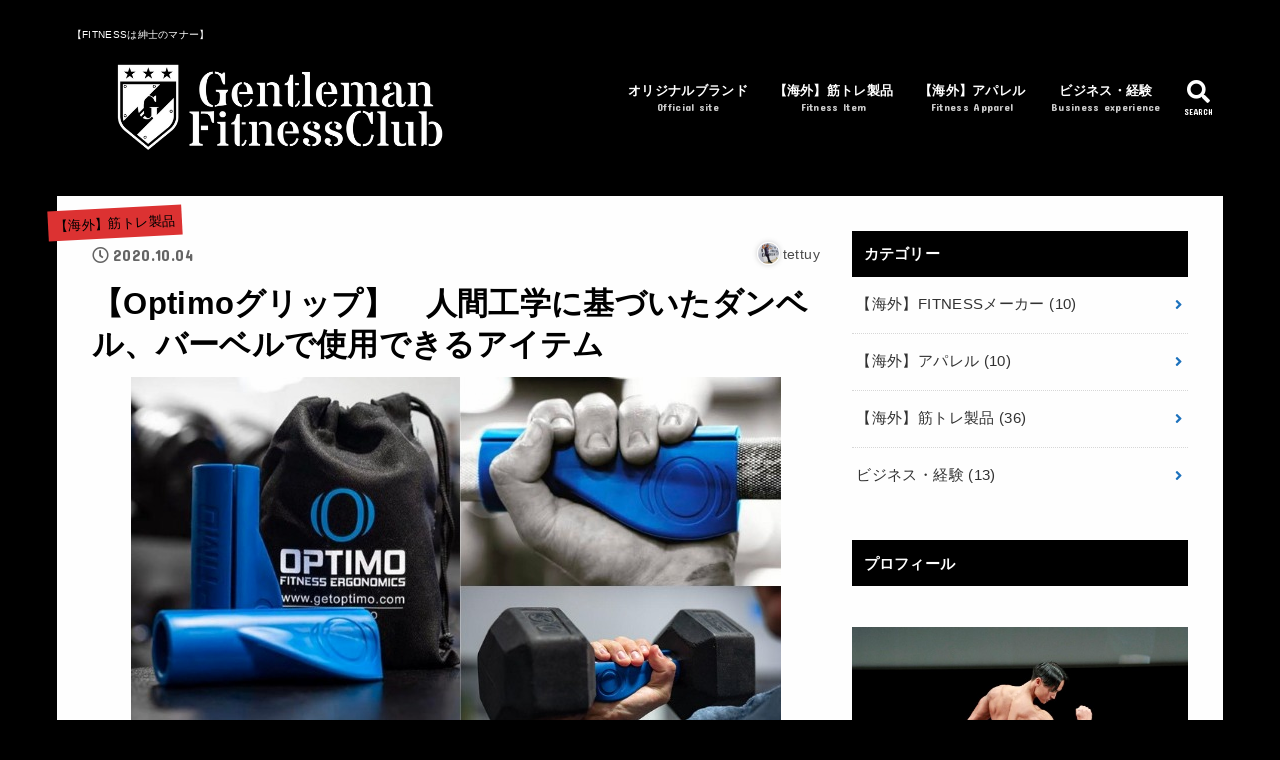

--- FILE ---
content_type: text/html; charset=UTF-8
request_url: https://world-fitness-item.com/optimogrips/
body_size: 27382
content:
<!doctype html>
<html lang="ja">

<head>
<meta charset="utf-8">
<meta http-equiv="X-UA-Compatible" content="IE=edge">
<meta name="HandheldFriendly" content="True">
<meta name="MobileOptimized" content="320">
<meta name="viewport" content="width=device-width, initial-scale=1"/>

<link rel="pingback" href="https://world-fitness-item.com/xmlrpc.php">


	<!-- This site is optimized with the Yoast SEO plugin v14.6.1 - https://yoast.com/wordpress/plugins/seo/ -->
	<title>【Optimoグリップ】　人間工学に基づいたダンベル、バーベルで使用できるアイテム - GentlemanFitnessClub</title>
	<meta name="robots" content="index, follow" />
	<meta name="googlebot" content="index, follow, max-snippet:-1, max-image-preview:large, max-video-preview:-1" />
	<meta name="bingbot" content="index, follow, max-snippet:-1, max-image-preview:large, max-video-preview:-1" />
	<link rel="canonical" href="https://world-fitness-item.com/optimogrips/" />
	<meta property="og:locale" content="ja_JP" />
	<meta property="og:type" content="article" />
	<meta property="og:title" content="【Optimoグリップ】　人間工学に基づいたダンベル、バーベルで使用できるアイテム - GentlemanFitnessClub" />
	<meta property="og:description" content="目次 Optimoグリップとは？ カナダにあるOptimo Fitness Ergonomics社が出しているダンベルやバーベルに取り付けるグリップアタッチメント。 高度な人間工学に基づいた翼のデザインになっており、この..." />
	<meta property="og:url" content="https://world-fitness-item.com/optimogrips/" />
	<meta property="og:site_name" content="GentlemanFitnessClub" />
	<meta property="article:published_time" content="2020-10-03T20:09:03+00:00" />
	<meta property="article:modified_time" content="2020-10-03T20:09:05+00:00" />
	<meta property="og:image" content="https://world-fitness-item.com/wp-content/uploads/2020/09/e92512132610dd098d357f2155bf891a.jpg" />
	<meta property="og:image:width" content="650" />
	<meta property="og:image:height" content="380" />
	<meta name="twitter:card" content="summary_large_image" />
	<meta name="twitter:creator" content="@https://twitter.com/tettuy119" />
	<meta name="twitter:site" content="@tettuy119" />
	<script type="application/ld+json" class="yoast-schema-graph">{"@context":"https://schema.org","@graph":[{"@type":"WebSite","@id":"https://world-fitness-item.com/#website","url":"https://world-fitness-item.com/","name":"GentlemanFitnessClub","description":"\u3010FITNESS\u306f\u7d33\u58eb\u306e\u30de\u30ca\u30fc\u3011","publisher":{"@id":"https://world-fitness-item.com/#/schema/person/660f1112639c2da65d4ad2a0bc6f0355"},"potentialAction":[{"@type":"SearchAction","target":"https://world-fitness-item.com/?s={search_term_string}","query-input":"required name=search_term_string"}],"inLanguage":"ja"},{"@type":"ImageObject","@id":"https://world-fitness-item.com/optimogrips/#primaryimage","inLanguage":"ja","url":"https://world-fitness-item.com/wp-content/uploads/2020/09/e92512132610dd098d357f2155bf891a.jpg","width":650,"height":380},{"@type":"WebPage","@id":"https://world-fitness-item.com/optimogrips/#webpage","url":"https://world-fitness-item.com/optimogrips/","name":"\u3010Optimo\u30b0\u30ea\u30c3\u30d7\u3011\u3000\u4eba\u9593\u5de5\u5b66\u306b\u57fa\u3065\u3044\u305f\u30c0\u30f3\u30d9\u30eb\u3001\u30d0\u30fc\u30d9\u30eb\u3067\u4f7f\u7528\u3067\u304d\u308b\u30a2\u30a4\u30c6\u30e0 - GentlemanFitnessClub","isPartOf":{"@id":"https://world-fitness-item.com/#website"},"primaryImageOfPage":{"@id":"https://world-fitness-item.com/optimogrips/#primaryimage"},"datePublished":"2020-10-03T20:09:03+00:00","dateModified":"2020-10-03T20:09:05+00:00","inLanguage":"ja","potentialAction":[{"@type":"ReadAction","target":["https://world-fitness-item.com/optimogrips/"]}]},{"@type":"Article","@id":"https://world-fitness-item.com/optimogrips/#article","isPartOf":{"@id":"https://world-fitness-item.com/optimogrips/#webpage"},"author":{"@id":"https://world-fitness-item.com/#/schema/person/660f1112639c2da65d4ad2a0bc6f0355"},"headline":"\u3010Optimo\u30b0\u30ea\u30c3\u30d7\u3011\u3000\u4eba\u9593\u5de5\u5b66\u306b\u57fa\u3065\u3044\u305f\u30c0\u30f3\u30d9\u30eb\u3001\u30d0\u30fc\u30d9\u30eb\u3067\u4f7f\u7528\u3067\u304d\u308b\u30a2\u30a4\u30c6\u30e0","datePublished":"2020-10-03T20:09:03+00:00","dateModified":"2020-10-03T20:09:05+00:00","mainEntityOfPage":{"@id":"https://world-fitness-item.com/optimogrips/#webpage"},"commentCount":0,"publisher":{"@id":"https://world-fitness-item.com/#/schema/person/660f1112639c2da65d4ad2a0bc6f0355"},"image":{"@id":"https://world-fitness-item.com/optimogrips/#primaryimage"},"keywords":"\u30c0\u30f3\u30d9\u30eb,\u30d0\u30fc\u30d9\u30eb,\u6d77\u5916FITNESS\u88fd\u54c1","articleSection":"\u3010\u6d77\u5916\u3011\u7b4b\u30c8\u30ec\u88fd\u54c1","inLanguage":"ja","potentialAction":[{"@type":"CommentAction","name":"Comment","target":["https://world-fitness-item.com/optimogrips/#respond"]}]},{"@type":["Person","Organization"],"@id":"https://world-fitness-item.com/#/schema/person/660f1112639c2da65d4ad2a0bc6f0355","name":"tettuy","image":{"@type":"ImageObject","@id":"https://world-fitness-item.com/#personlogo","inLanguage":"ja","url":"https://secure.gravatar.com/avatar/0fb4ef4e2d60391b4156a3bf43213329?s=96&d=mm&r=g","caption":"tettuy"},"logo":{"@id":"https://world-fitness-item.com/#personlogo"},"sameAs":["https://www.instagram.com/tettuy_fitness","https://twitter.com/https://twitter.com/tettuy119"]}]}</script>
	<!-- / Yoast SEO plugin. -->


<link rel='dns-prefetch' href='//www.google.com' />
<link rel='dns-prefetch' href='//ajax.googleapis.com' />
<link rel='dns-prefetch' href='//fonts.googleapis.com' />
<link rel='dns-prefetch' href='//use.fontawesome.com' />
<link rel='dns-prefetch' href='//s.w.org' />
<link rel="alternate" type="application/rss+xml" title="GentlemanFitnessClub &raquo; フィード" href="https://world-fitness-item.com/feed/" />
<link rel="alternate" type="application/rss+xml" title="GentlemanFitnessClub &raquo; コメントフィード" href="https://world-fitness-item.com/comments/feed/" />
<link rel="alternate" type="application/rss+xml" title="GentlemanFitnessClub &raquo; 【Optimoグリップ】　人間工学に基づいたダンベル、バーベルで使用できるアイテム のコメントのフィード" href="https://world-fitness-item.com/optimogrips/feed/" />
		<!-- This site uses the Google Analytics by MonsterInsights plugin v8.15 - Using Analytics tracking - https://www.monsterinsights.com/ -->
							<script src="//www.googletagmanager.com/gtag/js?id=UA-164997937-1"  data-cfasync="false" data-wpfc-render="false" type="text/javascript" async></script>
			<script data-cfasync="false" data-wpfc-render="false" type="text/javascript">
				var mi_version = '8.15';
				var mi_track_user = true;
				var mi_no_track_reason = '';
				
								var disableStrs = [
															'ga-disable-UA-164997937-1',
									];

				/* Function to detect opted out users */
				function __gtagTrackerIsOptedOut() {
					for (var index = 0; index < disableStrs.length; index++) {
						if (document.cookie.indexOf(disableStrs[index] + '=true') > -1) {
							return true;
						}
					}

					return false;
				}

				/* Disable tracking if the opt-out cookie exists. */
				if (__gtagTrackerIsOptedOut()) {
					for (var index = 0; index < disableStrs.length; index++) {
						window[disableStrs[index]] = true;
					}
				}

				/* Opt-out function */
				function __gtagTrackerOptout() {
					for (var index = 0; index < disableStrs.length; index++) {
						document.cookie = disableStrs[index] + '=true; expires=Thu, 31 Dec 2099 23:59:59 UTC; path=/';
						window[disableStrs[index]] = true;
					}
				}

				if ('undefined' === typeof gaOptout) {
					function gaOptout() {
						__gtagTrackerOptout();
					}
				}
								window.dataLayer = window.dataLayer || [];

				window.MonsterInsightsDualTracker = {
					helpers: {},
					trackers: {},
				};
				if (mi_track_user) {
					function __gtagDataLayer() {
						dataLayer.push(arguments);
					}

					function __gtagTracker(type, name, parameters) {
						if (!parameters) {
							parameters = {};
						}

						if (parameters.send_to) {
							__gtagDataLayer.apply(null, arguments);
							return;
						}

						if (type === 'event') {
							
														parameters.send_to = monsterinsights_frontend.ua;
							__gtagDataLayer(type, name, parameters);
													} else {
							__gtagDataLayer.apply(null, arguments);
						}
					}

					__gtagTracker('js', new Date());
					__gtagTracker('set', {
						'developer_id.dZGIzZG': true,
											});
															__gtagTracker('config', 'UA-164997937-1', {"forceSSL":"true","link_attribution":"true"} );
										window.gtag = __gtagTracker;										(function () {
						/* https://developers.google.com/analytics/devguides/collection/analyticsjs/ */
						/* ga and __gaTracker compatibility shim. */
						var noopfn = function () {
							return null;
						};
						var newtracker = function () {
							return new Tracker();
						};
						var Tracker = function () {
							return null;
						};
						var p = Tracker.prototype;
						p.get = noopfn;
						p.set = noopfn;
						p.send = function () {
							var args = Array.prototype.slice.call(arguments);
							args.unshift('send');
							__gaTracker.apply(null, args);
						};
						var __gaTracker = function () {
							var len = arguments.length;
							if (len === 0) {
								return;
							}
							var f = arguments[len - 1];
							if (typeof f !== 'object' || f === null || typeof f.hitCallback !== 'function') {
								if ('send' === arguments[0]) {
									var hitConverted, hitObject = false, action;
									if ('event' === arguments[1]) {
										if ('undefined' !== typeof arguments[3]) {
											hitObject = {
												'eventAction': arguments[3],
												'eventCategory': arguments[2],
												'eventLabel': arguments[4],
												'value': arguments[5] ? arguments[5] : 1,
											}
										}
									}
									if ('pageview' === arguments[1]) {
										if ('undefined' !== typeof arguments[2]) {
											hitObject = {
												'eventAction': 'page_view',
												'page_path': arguments[2],
											}
										}
									}
									if (typeof arguments[2] === 'object') {
										hitObject = arguments[2];
									}
									if (typeof arguments[5] === 'object') {
										Object.assign(hitObject, arguments[5]);
									}
									if ('undefined' !== typeof arguments[1].hitType) {
										hitObject = arguments[1];
										if ('pageview' === hitObject.hitType) {
											hitObject.eventAction = 'page_view';
										}
									}
									if (hitObject) {
										action = 'timing' === arguments[1].hitType ? 'timing_complete' : hitObject.eventAction;
										hitConverted = mapArgs(hitObject);
										__gtagTracker('event', action, hitConverted);
									}
								}
								return;
							}

							function mapArgs(args) {
								var arg, hit = {};
								var gaMap = {
									'eventCategory': 'event_category',
									'eventAction': 'event_action',
									'eventLabel': 'event_label',
									'eventValue': 'event_value',
									'nonInteraction': 'non_interaction',
									'timingCategory': 'event_category',
									'timingVar': 'name',
									'timingValue': 'value',
									'timingLabel': 'event_label',
									'page': 'page_path',
									'location': 'page_location',
									'title': 'page_title',
								};
								for (arg in args) {
																		if (!(!args.hasOwnProperty(arg) || !gaMap.hasOwnProperty(arg))) {
										hit[gaMap[arg]] = args[arg];
									} else {
										hit[arg] = args[arg];
									}
								}
								return hit;
							}

							try {
								f.hitCallback();
							} catch (ex) {
							}
						};
						__gaTracker.create = newtracker;
						__gaTracker.getByName = newtracker;
						__gaTracker.getAll = function () {
							return [];
						};
						__gaTracker.remove = noopfn;
						__gaTracker.loaded = true;
						window['__gaTracker'] = __gaTracker;
					})();
									} else {
										console.log("");
					(function () {
						function __gtagTracker() {
							return null;
						}

						window['__gtagTracker'] = __gtagTracker;
						window['gtag'] = __gtagTracker;
					})();
									}
			</script>
				<!-- / Google Analytics by MonsterInsights -->
				<script type="text/javascript">
			window._wpemojiSettings = {"baseUrl":"https:\/\/s.w.org\/images\/core\/emoji\/12.0.0-1\/72x72\/","ext":".png","svgUrl":"https:\/\/s.w.org\/images\/core\/emoji\/12.0.0-1\/svg\/","svgExt":".svg","source":{"concatemoji":"https:\/\/world-fitness-item.com\/wp-includes\/js\/wp-emoji-release.min.js?ver=5.3.20"}};
			!function(e,a,t){var n,r,o,i=a.createElement("canvas"),p=i.getContext&&i.getContext("2d");function s(e,t){var a=String.fromCharCode;p.clearRect(0,0,i.width,i.height),p.fillText(a.apply(this,e),0,0);e=i.toDataURL();return p.clearRect(0,0,i.width,i.height),p.fillText(a.apply(this,t),0,0),e===i.toDataURL()}function c(e){var t=a.createElement("script");t.src=e,t.defer=t.type="text/javascript",a.getElementsByTagName("head")[0].appendChild(t)}for(o=Array("flag","emoji"),t.supports={everything:!0,everythingExceptFlag:!0},r=0;r<o.length;r++)t.supports[o[r]]=function(e){if(!p||!p.fillText)return!1;switch(p.textBaseline="top",p.font="600 32px Arial",e){case"flag":return s([127987,65039,8205,9895,65039],[127987,65039,8203,9895,65039])?!1:!s([55356,56826,55356,56819],[55356,56826,8203,55356,56819])&&!s([55356,57332,56128,56423,56128,56418,56128,56421,56128,56430,56128,56423,56128,56447],[55356,57332,8203,56128,56423,8203,56128,56418,8203,56128,56421,8203,56128,56430,8203,56128,56423,8203,56128,56447]);case"emoji":return!s([55357,56424,55356,57342,8205,55358,56605,8205,55357,56424,55356,57340],[55357,56424,55356,57342,8203,55358,56605,8203,55357,56424,55356,57340])}return!1}(o[r]),t.supports.everything=t.supports.everything&&t.supports[o[r]],"flag"!==o[r]&&(t.supports.everythingExceptFlag=t.supports.everythingExceptFlag&&t.supports[o[r]]);t.supports.everythingExceptFlag=t.supports.everythingExceptFlag&&!t.supports.flag,t.DOMReady=!1,t.readyCallback=function(){t.DOMReady=!0},t.supports.everything||(n=function(){t.readyCallback()},a.addEventListener?(a.addEventListener("DOMContentLoaded",n,!1),e.addEventListener("load",n,!1)):(e.attachEvent("onload",n),a.attachEvent("onreadystatechange",function(){"complete"===a.readyState&&t.readyCallback()})),(n=t.source||{}).concatemoji?c(n.concatemoji):n.wpemoji&&n.twemoji&&(c(n.twemoji),c(n.wpemoji)))}(window,document,window._wpemojiSettings);
		</script>
		<style type="text/css">
img.wp-smiley,
img.emoji {
	display: inline !important;
	border: none !important;
	box-shadow: none !important;
	height: 1em !important;
	width: 1em !important;
	margin: 0 .07em !important;
	vertical-align: -0.1em !important;
	background: none !important;
	padding: 0 !important;
}
</style>
	<link rel='stylesheet' id='sbi_styles-css'  href='https://world-fitness-item.com/wp-content/plugins/instagram-feed/css/sbi-styles.min.css?ver=6.1.5' type='text/css' media='all' />
<link rel='stylesheet' id='wp-block-library-css'  href='https://c0.wp.com/c/5.3.20/wp-includes/css/dist/block-library/style.min.css' type='text/css' media='all' />
<style id='wp-block-library-inline-css' type='text/css'>
.has-text-align-justify{text-align:justify;}
</style>
<link rel='stylesheet' id='toc-screen-css'  href='https://world-fitness-item.com/wp-content/plugins/table-of-contents-plus/screen.min.css?ver=2302' type='text/css' media='all' />
<link rel='stylesheet' id='wp-show-posts-css'  href='https://world-fitness-item.com/wp-content/plugins/wp-show-posts/css/wp-show-posts-min.css?ver=1.1.4' type='text/css' media='all' />
<link rel='stylesheet' id='stk_style-css'  href='https://world-fitness-item.com/wp-content/themes/jstork19/style.css?ver=1.2.0' type='text/css' media='all' />
<link rel='stylesheet' id='stk_child-style-css'  href='https://world-fitness-item.com/wp-content/themes/jstork19_custom/style.css' type='text/css' media='all' />
<link rel='stylesheet' id='gf_font-css'  href='https://fonts.googleapis.com/css?family=Concert+One&#038;display=swap' type='text/css' media='all' />
<link rel='stylesheet' id='fontawesome-css'  href='https://use.fontawesome.com/releases/v5.10.2/css/all.css' type='text/css' media='all' />
<link rel='stylesheet' id='jetpack_css-css'  href='https://c0.wp.com/p/jetpack/8.7.4/css/jetpack.css' type='text/css' media='all' />
<script type='text/javascript' src='https://world-fitness-item.com/wp-content/plugins/google-analytics-for-wordpress/assets/js/frontend-gtag.min.js?ver=8.15'></script>
<script data-cfasync="false" data-wpfc-render="false" type="text/javascript" id='monsterinsights-frontend-script-js-extra'>/* <![CDATA[ */
var monsterinsights_frontend = {"js_events_tracking":"true","download_extensions":"doc,pdf,ppt,zip,xls,docx,pptx,xlsx","inbound_paths":"[{\"path\":\"\\\/go\\\/\",\"label\":\"affiliate\"},{\"path\":\"\\\/recommend\\\/\",\"label\":\"affiliate\"}]","home_url":"https:\/\/world-fitness-item.com","hash_tracking":"false","ua":"UA-164997937-1","v4_id":""};/* ]]> */
</script>
<script type='text/javascript' src='https://ajax.googleapis.com/ajax/libs/jquery/1.12.4/jquery.min.js?ver=1.12.4'></script>
<link rel='https://api.w.org/' href='https://world-fitness-item.com/wp-json/' />
<link rel="EditURI" type="application/rsd+xml" title="RSD" href="https://world-fitness-item.com/xmlrpc.php?rsd" />
<link rel="wlwmanifest" type="application/wlwmanifest+xml" href="https://world-fitness-item.com/wp-includes/wlwmanifest.xml" /> 

<link rel='shortlink' href='https://world-fitness-item.com/?p=1489' />
<link rel="alternate" type="application/json+oembed" href="https://world-fitness-item.com/wp-json/oembed/1.0/embed?url=https%3A%2F%2Fworld-fitness-item.com%2Foptimogrips%2F" />
<link rel="alternate" type="text/xml+oembed" href="https://world-fitness-item.com/wp-json/oembed/1.0/embed?url=https%3A%2F%2Fworld-fitness-item.com%2Foptimogrips%2F&#038;format=xml" />

<link rel='dns-prefetch' href='//c0.wp.com'/>
<style type='text/css'>img#wpstats{display:none}</style><style type="text/css">
body, #breadcrumb li a::after{ color: #000000;}
a, #breadcrumb li.bc_homelink a::before, .author_sns li a::before,.widget li a:after,.np-post-list.prev a::before, .np-post-list.next a::after, .footer-links li a:before{ color: #1e73be;}
a:hover{ color: #1c1913;}

.article-footer .post-categories li a,.article-footer .tags a{ background-color: #1e73be;  border-color:#1e73be;}
.article-footer .post-categories li a:hover,.article-footer .tags a:hover{ background-color: #1c1913;  border-color:#1c1913;}
.article-footer .tags a{ color:#1e73be;}
.article-footer .tags a:hover{ color: #1c1913;}
#header, .bgnormal #inner-header{ background: #000000;}
#site__logo a{ color: #dd3333;}
#header, #g_nav li a, .nav_btn{ color: #ffffff;}
@media only screen and (min-width: 768px) {
	.nav ul { background: #878787;}
	#g_nav .nav li ul.sub-menu li a{ color: #000000;}
}

#inner-content, #breadcrumb, .entry-content blockquote:before, .entry-content blockquote:after, .archives-list.simple-list .post-list a,.cbox.type_simple,.cbox.type_simple .box_title .span__box_title, .accordion_content{ background: #ffffff;}

.entry-content h2:not(.is-style-stylenone),.widgettitle,.homeadd_wrap h2,.accordion::before,
ul.wpp-list li a:before,#toc_container .toc_number { background: #000000; color: #ffffff;}

.entry-content h3:not(.is-style-stylenone),.entry-content h4:not(.is-style-stylenone),.cat_postlist .catttl,.archive-title,
.h_boader .entry-content h2:not(.is-style-stylenone),.h_boader .homeadd_wrap h2{ border-color: #000000;}
.h_balloon .entry-content h2:not(.is-style-stylenone):after,.h_balloon .homeadd_wrap h2:not(.is-style-stylenone):after{ border-top-color: #000000;}
.entry-content ul li:before, #toc_container .toc_title::before{ color: #000000;}
.entry-content ol > li:before{ background: #000000; border-color: #000000;  color: #ffffff;}

#container .cat-name,.related_article .ttl:before{ background: #dd3333; color:  #000000;}
.btn-wrap a, .wp-block-button.is-style-normal a{ background: #1e73be;border-color: #1e73be;}
.btn-wrap a:hover, .wp-block-button.is-style-normal a:hover, .widget .btn-wrap:not(.simple) a:hover{ color: #1e73be;border-color: #1e73be;}
.btn-wrap.simple a, .wp-block-button.is-style-simple a, .pagination a, .pagination span,.page-links a{ border-color: #1e73be; color: #1e73be;}
.btn-wrap.simple a:hover, .wp-block-button.is-style-simple a:hover, .pagination .current,.pagination .current:hover,.page-links ul > li > span,.pagination a:hover,.pagination a:focus,.page-links a:hover,.page-links a:focus,.accordionBtn{ background-color: #1e73be;}
.accordionBtn.active{ background-color: #1c1913;}

#top_carousel a, .slick-prev:before, .slick-next:before, .slick-dots li button:before{color: #ffffff;}
#sidebar1, .widget:not(.widget_text) a{ color: #333333;}
.bgfull #footer-top, .cta-inner{ background-color: #878787; color: #000000;}
.footer a,#footer-top a{ color: #000000;}
#footer-top .widgettitle{ color: #000000;}
.bgfull #footer, .bgnormal #footer #inner-footer { background-color: #878787; color: #000000;}
.wp-block-stk-plugin-faq .faq_title::before{ background-color: #000000;}
.newmark::before{background-color: #dd3333;}
</style>
<style type="text/css" id="custom-background-css">
body.custom-background { background-color: #000000; }
</style>
	<script data-ad-client="ca-pub-1600671100349798" async src="https://pagead2.googlesyndication.com/pagead/js/adsbygoogle.js"></script><style id="uagb-style-conditional-extension">@media (min-width: 1025px){body .uag-hide-desktop.uagb-google-map__wrap,body .uag-hide-desktop{display:none !important}}@media (min-width: 768px) and (max-width: 1024px){body .uag-hide-tab.uagb-google-map__wrap,body .uag-hide-tab{display:none !important}}@media (max-width: 767px){body .uag-hide-mob.uagb-google-map__wrap,body .uag-hide-mob{display:none !important}}</style><link rel="icon" href="https://world-fitness-item.com/wp-content/uploads/2021/01/cropped-vertical_on_white_by_logaster-1-32x32.jpg" sizes="32x32" />
<link rel="icon" href="https://world-fitness-item.com/wp-content/uploads/2021/01/cropped-vertical_on_white_by_logaster-1-192x192.jpg" sizes="192x192" />
<link rel="apple-touch-icon-precomposed" href="https://world-fitness-item.com/wp-content/uploads/2021/01/cropped-vertical_on_white_by_logaster-1-180x180.jpg" />
<meta name="msapplication-TileImage" content="https://world-fitness-item.com/wp-content/uploads/2021/01/cropped-vertical_on_white_by_logaster-1-270x270.jpg" />
		<style type="text/css" id="wp-custom-css">
			.widget_nav_menu ul {
padding-top:12px;
margin: 0 auto;
list-style: none;
}
.widget_nav_menu li {
display: inline-block;
width: 49%;
padding-top: 5px!important;
border-bottom: none!important;
text-align: center;
}
.widget_nav_menu ul a{
padding: 15px 5px!important;
border-radius: 3px;
background: #FFFFFF;
color: #808080;
font-size: 14px;
text-decoration: none;
text-align: center;
box-shadow: 0 2px 2px rgba(0,0,0,.5);
transition: color 0.3s, background-color 0.3s, box-shadow 0.3s, transform 0.3s;
}
.widget_nav_menu ul a:hover{
background: #FF0000;
color: #000000;
box-shadow: 0 2px 2px rgba(0,0,0,.8);
transform: translate3d(0px, 2px, 0px);
}
.widget_nav_menu li a:after{
display: none;
}

.profileimg {
border-radius: 50%;
}

/* ロゴを自由な大きさに */ 
.header.headercenter #logo img {
max-height: initial;
}		</style>
		</head>

<body class="post-template-default single single-post postid-1489 single-format-standard custom-background wp-custom-logo bgnormal">


<div id="container">


<header id="header" class="header">
<div id="inner-header" class="wrap">


<div id="site__logo" class="fs_ll">
	<p class="site_description">【FITNESSは紳士のマナー】</p>

	
		<p class="h1 img"><a href="https://world-fitness-item.com/" class="custom-logo-link" rel="home"><img width="420" height="120" src="https://world-fitness-item.com/wp-content/uploads/2021/07/cropped-7966bae78213db11914ad7af893f8431.png" class="custom-logo" alt="GentlemanFitnessClub" srcset="https://world-fitness-item.com/wp-content/uploads/2021/07/cropped-7966bae78213db11914ad7af893f8431.png 420w, https://world-fitness-item.com/wp-content/uploads/2021/07/cropped-7966bae78213db11914ad7af893f8431-300x86.png 300w" sizes="(max-width: 420px) 100vw, 420px" /></a></p>
	
</div>

<nav id="g_nav" class="menu-%e3%83%a1%e3%83%8b%e3%83%a5%e3%83%bc-container"><ul id="menu-%e3%83%a1%e3%83%8b%e3%83%a5%e3%83%bc" class="nav top-nav cf"><li id="menu-item-1224" class="menu-item menu-item-type-custom menu-item-object-custom menu-item-1224"><a href="https://gentlemanfitnessclub.com/">オリジナルブランド<span class="gf">Official site</span></a></li>
<li id="menu-item-485" class="menu-item menu-item-type-taxonomy menu-item-object-category current-post-ancestor current-menu-parent current-post-parent menu-item-485"><a href="https://world-fitness-item.com/category/global-fitness-item/">【海外】筋トレ製品<span class="gf">Fitness Item</span></a></li>
<li id="menu-item-889" class="menu-item menu-item-type-taxonomy menu-item-object-category menu-item-889"><a href="https://world-fitness-item.com/category/global-fitness-apparel/">【海外】アパレル<span class="gf">Fitness Apparel</span></a></li>
<li id="menu-item-1106" class="menu-item menu-item-type-taxonomy menu-item-object-category menu-item-1106"><a href="https://world-fitness-item.com/category/business/">ビジネス・経験<span class="gf">Business experience</span></a></li>
</ul></nav>

<a href="#searchbox" data-remodal-target="searchbox" class="nav_btn search_btn"><span class="text gf">search</span></a>

<a href="#spnavi" data-remodal-target="spnavi" class="nav_btn menu_btn"><span class="text gf">menu</span></a>



</div>
</header>













<div id="content">
<div id="inner-content" class="fadeIn wrap">

<main id="main">
<article id="post-1489" class="post-1489 post type-post status-publish format-standard has-post-thumbnail hentry category-global-fitness-item tag-19 tag-67 tag-fitness article">
<header class="article-header entry-header">
<p class="byline entry-meta vcard cf">

<span class="cat-name cat-id-14"><a href="https://world-fitness-item.com/category/global-fitness-item/">【海外】筋トレ製品</a></span>
<time class="time__date gf entry-date updated" datetime="2020-10-04">2020.10.04</time>
<span class="writer name author"><img alt='' src='https://secure.gravatar.com/avatar/0fb4ef4e2d60391b4156a3bf43213329?s=30&#038;d=mm&#038;r=g' srcset='https://secure.gravatar.com/avatar/0fb4ef4e2d60391b4156a3bf43213329?s=60&#038;d=mm&#038;r=g 2x' class='avatar avatar-30 photo' height='30' width='30' /><span class="fn">tettuy</span></span>
</p>

<h1 class="entry-title single-title" itemprop="headline" rel="bookmark">【Optimoグリップ】　人間工学に基づいたダンベル、バーベルで使用できるアイテム</h1>

<figure class="eyecatch">
<img width="650" height="380" src="https://world-fitness-item.com/wp-content/uploads/2020/09/e92512132610dd098d357f2155bf891a.jpg" class="attachment-post-thumbnail size-post-thumbnail wp-post-image" alt="" srcset="https://world-fitness-item.com/wp-content/uploads/2020/09/e92512132610dd098d357f2155bf891a.jpg 650w, https://world-fitness-item.com/wp-content/uploads/2020/09/e92512132610dd098d357f2155bf891a-300x175.jpg 300w" sizes="(max-width: 650px) 100vw, 650px" /></figure>
<div class="sns_btn">
<ul>

<li class="twitter"> 
<a target="blank" href="//twitter.com/intent/tweet?url=https%3A%2F%2Fworld-fitness-item.com%2Foptimogrips%2F&text=%E3%80%90Optimo%E3%82%B0%E3%83%AA%E3%83%83%E3%83%97%E3%80%91%E3%80%80%E4%BA%BA%E9%96%93%E5%B7%A5%E5%AD%A6%E3%81%AB%E5%9F%BA%E3%81%A5%E3%81%84%E3%81%9F%E3%83%80%E3%83%B3%E3%83%99%E3%83%AB%E3%80%81%E3%83%90%E3%83%BC%E3%83%99%E3%83%AB%E3%81%A7%E4%BD%BF%E7%94%A8%E3%81%A7%E3%81%8D%E3%82%8B%E3%82%A2%E3%82%A4%E3%83%86%E3%83%A0&via=tettuy119&tw_p=tweetbutton" onclick="window.open(this.href, 'tweetwindow', 'width=550, height=450,personalbar=0,toolbar=0,scrollbars=1,resizable=1'); return false;"><span class="text">ツイート</span><span class="count"></span></a>
</li>

<li class="facebook">
<a href="//www.facebook.com/sharer.php?src=bm&u=https%3A%2F%2Fworld-fitness-item.com%2Foptimogrips%2F&t=%E3%80%90Optimo%E3%82%B0%E3%83%AA%E3%83%83%E3%83%97%E3%80%91%E3%80%80%E4%BA%BA%E9%96%93%E5%B7%A5%E5%AD%A6%E3%81%AB%E5%9F%BA%E3%81%A5%E3%81%84%E3%81%9F%E3%83%80%E3%83%B3%E3%83%99%E3%83%AB%E3%80%81%E3%83%90%E3%83%BC%E3%83%99%E3%83%AB%E3%81%A7%E4%BD%BF%E7%94%A8%E3%81%A7%E3%81%8D%E3%82%8B%E3%82%A2%E3%82%A4%E3%83%86%E3%83%A0" onclick="javascript:window.open(this.href, '', 'menubar=no,toolbar=no,resizable=yes,scrollbars=yes,height=300,width=600');return false;"><span class="text">シェア</span><span class="count"></span></a>
</li>


<li class="line">
<a href="//line.me/R/msg/text/?%E3%80%90Optimo%E3%82%B0%E3%83%AA%E3%83%83%E3%83%97%E3%80%91%E3%80%80%E4%BA%BA%E9%96%93%E5%B7%A5%E5%AD%A6%E3%81%AB%E5%9F%BA%E3%81%A5%E3%81%84%E3%81%9F%E3%83%80%E3%83%B3%E3%83%99%E3%83%AB%E3%80%81%E3%83%90%E3%83%BC%E3%83%99%E3%83%AB%E3%81%A7%E4%BD%BF%E7%94%A8%E3%81%A7%E3%81%8D%E3%82%8B%E3%82%A2%E3%82%A4%E3%83%86%E3%83%A0%0Ahttps%3A%2F%2Fworld-fitness-item.com%2Foptimogrips%2F" target="_blank"><span class="text">送る</span></a>
</li>


</ul>
</div></header>

<section class="entry-content cf">




<div id="toc_container" class="no_bullets"><p class="toc_title">目次</p><ul class="toc_list"><li></li><li></li><li></li><li></li></ul></div>
<h2 class="has-text-align-center"><span id="Optimo">Optimoグリップとは？</span></h2>



<p>カナダにある<strong>Optimo Fitness Ergonomics社</strong>が出しているダンベルやバーベルに取り付けるグリップアタッチメント。</p>



<p><strong>高度な人間工学に基づいた翼のデザインになっており、この翼の部分が「<span class="span-stk-maker-yellow">手のひらにかかる力</span>」を分散するアイテム。</strong></p>



<p>FATGRIPSと違い前腕のみを集中的に鍛えるようなものではなく、グリップ経が太くなるので前腕も鍛えられながら胸部、肩、背中の様々なトレーニングに使用できます。</p>



<p>様々ばリフト（上げる）動作で役に立つトレーニングアイテムになっています。</p>



<p>ぴったりフィットするのは、バーの標準サイズの<strong>直径が2.54cm</strong>のサイズ。</p>



<p>グリップ自体の長さは<strong>12cm</strong>。</p>



<p>PowerBlock、bowflex、hex dumbellsなどの様々なダンベルにフィットします。</p>



<p class="has-text-align-center"><strong>FATグリップ（左）とOptimoグリップ（右）の比較画像</strong></p>



<figure class="wp-block-gallery columns-2 is-cropped"><ul class="blocks-gallery-grid"><li class="blocks-gallery-item"><figure><img src="https://world-fitness-item.com/wp-content/uploads/2020/09/51taSwe1IcL._AC_SY400_.jpg" alt="" data-id="1492" data-full-url="https://world-fitness-item.com/wp-content/uploads/2020/09/51taSwe1IcL._AC_SY400_.jpg" data-link="https://world-fitness-item.com/?attachment_id=1492" class="wp-image-1492" srcset="https://world-fitness-item.com/wp-content/uploads/2020/09/51taSwe1IcL._AC_SY400_.jpg 418w, https://world-fitness-item.com/wp-content/uploads/2020/09/51taSwe1IcL._AC_SY400_-300x287.jpg 300w" sizes="(max-width: 418px) 100vw, 418px" /></figure></li><li class="blocks-gallery-item"><figure><img src="https://world-fitness-item.com/wp-content/uploads/2020/09/m21914427107_5.jpg" alt="" data-id="1491" data-full-url="https://world-fitness-item.com/wp-content/uploads/2020/09/m21914427107_5.jpg" data-link="https://world-fitness-item.com/?attachment_id=1491" class="wp-image-1491" srcset="https://world-fitness-item.com/wp-content/uploads/2020/09/m21914427107_5.jpg 716w, https://world-fitness-item.com/wp-content/uploads/2020/09/m21914427107_5-298x300.jpg 298w, https://world-fitness-item.com/wp-content/uploads/2020/09/m21914427107_5-150x150.jpg 150w" sizes="(max-width: 716px) 100vw, 716px" /></figure></li></ul></figure>



<p><strong>公式サイト→<a href="https://getoptimo.com/"><span style="color:#0693e3" class="color">https://getoptimo.com/</span></a></strong></p>



<h2 class="has-text-align-center"><span id="Optimo-2">Optimoグリップの使い方</span></h2>



<p><strong>動画で紹介しています↓</strong></p>



<figure class="wp-block-embed-youtube wp-block-embed is-type-video is-provider-youtube wp-embed-aspect-16-9 wp-has-aspect-ratio"><div class="wp-block-embed__wrapper">
<div class="youtube-container"><iframe title="#11 【Optimoグリップ】 新感覚グリップ系トレーニングアイテム！" width="728" height="410" src="https://www.youtube.com/embed/C5c0WTcOBb4?feature=oembed" frameborder="0" allow="accelerometer; autoplay; clipboard-write; encrypted-media; gyroscope; picture-in-picture" allowfullscreen></iframe></div>
</div></figure>



<h2 class="has-text-align-center"><span id="Optimo-3">Optimoグリップのレビュー</span></h2>



<p>最初見たときはこの形状にどんな意味合いがあるのかな？ほんとに効果あるのかと半信半疑で使用してみました。</p>



<p>高重量になるにつれ、リフトした際の手のひらの重心がグラつくときがあるけど（特にダンベル）<br>このOptimoグリップを使うとそれが見事に中和されました！</p>



<p>よくインクラインのダンベルプレスで使用することが多いのですが、ダンベルの場合スタートポジションに<br>持っていくまでのところはグリップ経が太くなることで少し大変になってしまうデメリットもあるのですが<br>そこからはかなり安定してトレーニングすることができました。</p>



<p>バーベルベンチプレスの際はスタートポジションまで持っていく動作はないのでかなり効果的にてトレーニングができるかと思います。</p>



<p>ちなみにFLEXBELLでは長さが合わず使用できなかったのですが、ダンベルカールなどで使用するとしっかり前腕にも効かすトレーニングができるのでFATグリップよりも汎用性は高いなと思いました。</p>



<h2 class="has-text-align-center"><span id="i">おわり</span></h2>



<p>グリップ1つにしてもほんと世の中には色々あるなーと感じました。ANGLESGRIPS、FATGRIPS、OptimoGrips、TITANGRIPSなどなど。</p>



<p>TITANGRIPSはまだ使用したことがないので、また購入した際はレビューしてみます。</p>



<p>こういったグリップ系のアイテムは持ち運びも容易にできてジムに持っていって使用できるしトレーニングの幅も広がるし、怪我も防止できるし持っているだけでなにかと重宝するのでおすすめです！</p>



<p>気になる方は商品リンク貼っておきますのでチェックしてみて下さい(^^)</p>



<p><span class="span-stk-label-blue"><strong>Amazon</strong></span></p>



<iframe style="width:120px;height:240px;" marginwidth="0" marginheight="0" scrolling="no" frameborder="0" src="//rcm-fe.amazon-adsystem.com/e/cm?lt1=_blank&#038;bc1=000000&#038;IS2=1&#038;bg1=FFFFFF&#038;fc1=000000&#038;lc1=0000FF&#038;t=tettuy-22&#038;language=ja_JP&#038;o=9&#038;p=8&#038;l=as4&#038;m=amazon&#038;f=ifr&#038;ref=as_ss_li_til&#038;asins=B07XPCRW4L&#038;linkId=08b678fbeb965458a6b3836b879be1d3"></iframe>



<p><strong><span class="span-stk-label-black">SHOP</span></strong></p>



<p><a href="https://gentlemanfitnessclub.stores.jp/items/5f175289791d0203033878bf"><strong><span style="color:#0693e3" class="color">https://gentlemanfitnessclub.stores.jp/items/5f175289791d0203033878bf</span></strong></a></p>



</section>

<footer class="article-footer">
<ul class="post-categories">
	<li><a href="https://world-fitness-item.com/category/global-fitness-item/" rel="category tag">【海外】筋トレ製品</a></li></ul><p class="tags"><a href="https://world-fitness-item.com/tag/%e3%83%80%e3%83%b3%e3%83%99%e3%83%ab/" rel="tag">ダンベル</a><a href="https://world-fitness-item.com/tag/%e3%83%90%e3%83%bc%e3%83%99%e3%83%ab/" rel="tag">バーベル</a><a href="https://world-fitness-item.com/tag/%e6%b5%b7%e5%a4%96fitness%e8%a3%bd%e5%93%81/" rel="tag">海外FITNESS製品</a></p></footer>

<div class="fb-likebtn" style="background-image: url(https://world-fitness-item.com/wp-content/uploads/2020/09/e92512132610dd098d357f2155bf891a.jpg);">

<div class="inner">
	<p class="like_text gf">FOLLOW</p>

			
	<a class="followbtn btn_facebook" href="https://www.facebook.com/Gentleman_fitness_club-100176818413425/" target="_blank">facebook</a>
	
		
		

</div>
</div>

<div class="sharewrap">
<h3>よかったらシェアお願いします(^^)</h3>
<div class="sns_btn">
<ul>

<li class="twitter"> 
<a target="blank" href="//twitter.com/intent/tweet?url=https%3A%2F%2Fworld-fitness-item.com%2Foptimogrips%2F&text=%E3%80%90Optimo%E3%82%B0%E3%83%AA%E3%83%83%E3%83%97%E3%80%91%E3%80%80%E4%BA%BA%E9%96%93%E5%B7%A5%E5%AD%A6%E3%81%AB%E5%9F%BA%E3%81%A5%E3%81%84%E3%81%9F%E3%83%80%E3%83%B3%E3%83%99%E3%83%AB%E3%80%81%E3%83%90%E3%83%BC%E3%83%99%E3%83%AB%E3%81%A7%E4%BD%BF%E7%94%A8%E3%81%A7%E3%81%8D%E3%82%8B%E3%82%A2%E3%82%A4%E3%83%86%E3%83%A0&via=tettuy119&tw_p=tweetbutton" onclick="window.open(this.href, 'tweetwindow', 'width=550, height=450,personalbar=0,toolbar=0,scrollbars=1,resizable=1'); return false;"><span class="text">ツイート</span><span class="count"></span></a>
</li>

<li class="facebook">
<a href="//www.facebook.com/sharer.php?src=bm&u=https%3A%2F%2Fworld-fitness-item.com%2Foptimogrips%2F&t=%E3%80%90Optimo%E3%82%B0%E3%83%AA%E3%83%83%E3%83%97%E3%80%91%E3%80%80%E4%BA%BA%E9%96%93%E5%B7%A5%E5%AD%A6%E3%81%AB%E5%9F%BA%E3%81%A5%E3%81%84%E3%81%9F%E3%83%80%E3%83%B3%E3%83%99%E3%83%AB%E3%80%81%E3%83%90%E3%83%BC%E3%83%99%E3%83%AB%E3%81%A7%E4%BD%BF%E7%94%A8%E3%81%A7%E3%81%8D%E3%82%8B%E3%82%A2%E3%82%A4%E3%83%86%E3%83%A0" onclick="javascript:window.open(this.href, '', 'menubar=no,toolbar=no,resizable=yes,scrollbars=yes,height=300,width=600');return false;"><span class="text">シェア</span><span class="count"></span></a>
</li>


<li class="line">
<a href="//line.me/R/msg/text/?%E3%80%90Optimo%E3%82%B0%E3%83%AA%E3%83%83%E3%83%97%E3%80%91%E3%80%80%E4%BA%BA%E9%96%93%E5%B7%A5%E5%AD%A6%E3%81%AB%E5%9F%BA%E3%81%A5%E3%81%84%E3%81%9F%E3%83%80%E3%83%B3%E3%83%99%E3%83%AB%E3%80%81%E3%83%90%E3%83%BC%E3%83%99%E3%83%AB%E3%81%A7%E4%BD%BF%E7%94%A8%E3%81%A7%E3%81%8D%E3%82%8B%E3%82%A2%E3%82%A4%E3%83%86%E3%83%A0%0Ahttps%3A%2F%2Fworld-fitness-item.com%2Foptimogrips%2F" target="_blank"><span class="text">送る</span></a>
</li>


</ul>
</div></div>


<div class="cta-wrap">
<div id="custom_html-6" class="widget_text ctawidget widget_custom_html">LINE@でも相談受付ます^^<div class="textwidget custom-html-widget"><img src="https://qr-official.line.me/sid/M/243cmboi.png"></div></div><div id="custom_html-7" class="widget_text ctawidget widget_custom_html"><div class="textwidget custom-html-widget"><a href="https://lin.ee/5i9SmTO"><img src="https://scdn.line-apps.com/n/line_add_friends/btn/ja.png" alt="友だち追加" height="36" border="0"></a></div></div></div>


	<div id="respond" class="comment-respond">
		<h3 id="reply-title" class="comment-reply-title">コメントを残す <small><a rel="nofollow" id="cancel-comment-reply-link" href="/optimogrips/#respond" style="display:none;">コメントをキャンセル</a></small></h3><form action="https://world-fitness-item.com/wp-comments-post.php" method="post" id="commentform" class="comment-form" novalidate><p class="comment-notes"><span id="email-notes">メールアドレスが公開されることはありません。</span></p><p class="comment-form-comment"><label for="comment">コメント</label> <textarea id="comment" name="comment" cols="45" rows="8" maxlength="65525" required="required"></textarea></p><p class="comment-form-author"><label for="author">名前</label> <input id="author" name="author" type="text" value="" size="30" maxlength="245" /></p>
<p class="comment-form-email"><label for="email">メール</label> <input id="email" name="email" type="email" value="" size="30" maxlength="100" aria-describedby="email-notes" /></p>
<p class="comment-form-url"><label for="url">サイト</label> <input id="url" name="url" type="url" value="" size="30" maxlength="200" /></p>
<p class="comment-form-cookies-consent"><input id="wp-comment-cookies-consent" name="wp-comment-cookies-consent" type="checkbox" value="yes" /> <label for="wp-comment-cookies-consent">次回のコメントで使用するためブラウザーに自分の名前、メールアドレス、サイトを保存する。</label></p>
<p><img src="https://world-fitness-item.com/wp-content/siteguard/340799786.png" alt="CAPTCHA"></p><p><label for="siteguard_captcha">上に表示された文字を入力してください。</label><br /><input type="text" name="siteguard_captcha" id="siteguard_captcha" class="input" value="" size="10" aria-required="true" /><input type="hidden" name="siteguard_captcha_prefix" id="siteguard_captcha_prefix" value="340799786" /></p><p class="form-submit"><input name="submit" type="submit" id="submit" class="submit" value="コメントを送信" /> <input type='hidden' name='comment_post_ID' value='1489' id='comment_post_ID' />
<input type='hidden' name='comment_parent' id='comment_parent' value='0' />
</p><div class="inv-recaptcha-holder"></div><p style="display: none !important;"><label>&#916;<textarea name="ak_hp_textarea" cols="45" rows="8" maxlength="100"></textarea></label><input type="hidden" id="ak_js_1" name="ak_js" value="134"/><script>document.getElementById( "ak_js_1" ).setAttribute( "value", ( new Date() ).getTime() );</script></p></form>	</div><!-- #respond -->
	
</article>

<div id="single_foot">

<div id="np-post">
<div class="prev np-post-list"><a href="https://world-fitness-item.com/ro-t8-handles/" data-text="PREV PAGE"><figure class="eyecatch"><img width="150" height="150" src="https://world-fitness-item.com/wp-content/uploads/2020/10/handles_2.0_graph2-150x150.png" class="attachment-thumbnail size-thumbnail wp-post-image" alt="" /></figure><span class="ttl">【PRIME RO-T8 HANDLES】回転式グリップを備えた万能トレーニングアタッチメント</span></a></div>

<div class="next np-post-list"><a href="https://world-fitness-item.com/ironchestmaster/" data-text="NEXT PAGE"><span class="ttl">【IronChestMaster】自重系大胸筋トレーニングの最高峰マシン</span><figure class="eyecatch"><img width="150" height="150" src="https://world-fitness-item.com/wp-content/uploads/2020/09/8a478f19a81d9e146f9fb527dd1e0649-150x150.jpg" class="attachment-thumbnail size-thumbnail wp-post-image" alt="" /></figure></a></div>
</div>

			
	<div id="related-box" class="original-related">
	    <h2 class="related-h h_ttl"><span class="gf">RECOMMEND</span></h2>
				<ul>

				<li class="related_newpost__li">
		    <a href="https://world-fitness-item.com/amgels90/">
				<figure class="eyecatch">
				<img width="485" height="300" src="https://world-fitness-item.com/wp-content/uploads/2020/05/wp-15883880563844474418459029351613-scaled-e1588389821813-485x300.jpg" class="attachment-oc-post-thum size-oc-post-thum wp-post-image" alt="" />				<span class="osusume-label cat-name cat-id-14">【海外】筋トレ製品</span>				</figure>
				<time class="time__date gf undo">2020.05.08</time>				<div class="ttl">【Angles90】商品レビューや購入方法、割引コードの紹介</div>
			</a>
		</li>
				<li class="related_newpost__li">
		    <a href="https://world-fitness-item.com/%e3%80%90bearblocks%e3%80%91/">
				<figure class="eyecatch">
				<img width="485" height="300" src="https://world-fitness-item.com/wp-content/uploads/2020/04/20-485x300.png" class="attachment-oc-post-thum size-oc-post-thum wp-post-image" alt="" />				<span class="osusume-label cat-name cat-id-14">【海外】筋トレ製品</span>				</figure>
				<time class="time__date gf undo">2020.09.21</time>				<div class="ttl">【BEARBLOCKS】</div>
			</a>
		</li>
				<li class="related_newpost__li">
		    <a href="https://world-fitness-item.com/talon-barbell-collars/">
				<figure class="eyecatch">
				<img width="485" height="300" src="https://world-fitness-item.com/wp-content/uploads/2020/09/7f77967499ec98656f31e6e1af45590c-485x300.jpg" class="attachment-oc-post-thum size-oc-post-thum wp-post-image" alt="" />				<span class="osusume-label cat-name cat-id-14">【海外】筋トレ製品</span>				</figure>
				<time class="time__date gf">2020.09.12</time>				<div class="ttl">【Talon Barbell Collars】 特許取得デザイン！　片手で着脱可能なマグネット式バーベルカラー</div>
			</a>
		</li>
				<li class="related_newpost__li">
		    <a href="https://world-fitness-item.com/ezsquat/">
				<figure class="eyecatch">
				<img width="485" height="300" src="https://world-fitness-item.com/wp-content/uploads/2020/09/ec63b0efa3782db84377d0e71181fcad-485x300.jpg" class="attachment-oc-post-thum size-oc-post-thum wp-post-image" alt="" />				<span class="osusume-label cat-name cat-id-14">【海外】筋トレ製品</span>				</figure>
				<time class="time__date gf">2020.09.14</time>				<div class="ttl">【EZ SQUAT】 ダンベル&#038;プレート　ホームジムの脚トレに使えるトレーニング器具</div>
			</a>
		</li>
				<li class="related_newpost__li">
		    <a href="https://world-fitness-item.com/powerhooks/">
				<figure class="eyecatch">
				<img width="485" height="300" src="https://world-fitness-item.com/wp-content/uploads/2020/06/26709763222995d6b2b0afc510a757c5-485x300.jpg" class="attachment-oc-post-thum size-oc-post-thum wp-post-image" alt="" srcset="https://world-fitness-item.com/wp-content/uploads/2020/06/26709763222995d6b2b0afc510a757c5-485x300.jpg 485w, https://world-fitness-item.com/wp-content/uploads/2020/06/26709763222995d6b2b0afc510a757c5-300x185.jpg 300w" sizes="(max-width: 485px) 100vw, 485px" />				<span class="osusume-label cat-name cat-id-14">【海外】筋トレ製品</span>				</figure>
				<time class="time__date gf">2020.06.28</time>				<div class="ttl">【Power Hooks】高重量のダンベルベンチプレスを安全にスタートポジションから使用できるアイテム　</div>
			</a>
		</li>
				<li class="related_newpost__li">
		    <a href="https://world-fitness-item.com/beckfordbar/">
				<figure class="eyecatch">
				<img width="485" height="300" src="https://world-fitness-item.com/wp-content/uploads/2020/12/19dc7b9fc75139b9c8d0e0b26fde9824-485x300.png" class="attachment-oc-post-thum size-oc-post-thum wp-post-image" alt="" />				<span class="osusume-label cat-name cat-id-14">【海外】筋トレ製品</span>				</figure>
				<time class="time__date gf undo">2021.09.29</time>				<div class="ttl">【BeckfordBar】特殊なベアリング構造のスライド式プッシュアップバー</div>
			</a>
		</li>
				<li class="related_newpost__li">
		    <a href="https://world-fitness-item.com/%e3%80%90inspirefitness%e3%80%91/">
				<figure class="eyecatch">
				<img width="485" height="300" src="https://world-fitness-item.com/wp-content/uploads/2020/04/1689afe1-32be-4ccf-a24b-71ed6cbd92a0-485x300.jpg" class="attachment-oc-post-thum size-oc-post-thum wp-post-image" alt="" />				<span class="osusume-label cat-name cat-id-14">【海外】筋トレ製品</span>				</figure>
				<time class="time__date gf undo">2020.05.22</time>				<div class="ttl">【INSPIREFITNESS】</div>
			</a>
		</li>
				<li class="related_newpost__li">
		    <a href="https://world-fitness-item.com/ssb/">
				<figure class="eyecatch">
				<img width="485" height="300" src="https://world-fitness-item.com/wp-content/uploads/2021/03/20210228_174740-485x300.jpg" class="attachment-oc-post-thum size-oc-post-thum wp-post-image" alt="" />				<span class="osusume-label cat-name cat-id-14">【海外】筋トレ製品</span>				</figure>
				<time class="time__date gf">2021.03.06</time>				<div class="ttl">タイタンフィットネス　SSB（セーフティースクワットバー）のレビュー、個人輸入での費用など紹介</div>
			</a>
		</li>
		
			</ul>
	    	</div>
	  
	  	

</div>
</main>

<div id="sidebar1" class="sidebar" role="complementary"><div id="categories-7" class="widget widget_categories"><h4 class="widgettitle gf"><span>カテゴリー</span></h4>		<ul>
				<li class="cat-item cat-item-20"><a href="https://world-fitness-item.com/category/global-fitness-brand/">【海外】FITNESSメーカー <span class="count">(10)</span></a>
</li>
	<li class="cat-item cat-item-28"><a href="https://world-fitness-item.com/category/global-fitness-apparel/">【海外】アパレル <span class="count">(10)</span></a>
</li>
	<li class="cat-item cat-item-14"><a href="https://world-fitness-item.com/category/global-fitness-item/">【海外】筋トレ製品 <span class="count">(36)</span></a>
</li>
	<li class="cat-item cat-item-38"><a href="https://world-fitness-item.com/category/business/">ビジネス・経験 <span class="count">(13)</span></a>
</li>
		</ul>
			</div><div id="text-4" class="widget widget_text"><h4 class="widgettitle gf"><span>プロフィール</span></h4>			<div class="textwidget"><p><center><br />
<img class="alignnone size-full wp-image-1944" src="https://world-fitness-item.com/wp-content/uploads/2021/05/s_84177311909_1607546777__MG_0964aa.jpg" alt="" width="577" height="541" /></center></p>
<p style="text-align: center;"><strong>金子 哲也</strong></p>
<p>GentlemanFitnessClub Co.,Ltd.　代表</p>
<p>ホームジムを作る際に、海外には様々なFITNESS製品があることを知り興味を持つ。</p>
<p>独自で調べ輸入した海外FITNESS製品の紹介や自身の経験などを発信。</p>
<p>【大会出場履歴】<br />
・2018 BBJさいたま 4位<br />
・2019 BBJさいたま 4位<br />
・2019 SBBFフィジーク172以下級 6位<br />
・2020 GolgGymJapanCup 172以下級 4位<br />
・2022 SBBFフィジーク172以下級 5位<br />
・2022 関東メンズフィジーク 172以下級 12位</p>
</div>
		</div><div id="text-3" class="widget widget_text">			<div class="textwidget">
<div id="sb_instagram"  class="sbi sbi_mob_col_1 sbi_tab_col_2 sbi_col_3 sbi_width_resp sbi_disable_mobile" style="padding-bottom: 10px;background-color: rgb(0,0,0);width: 100%;" data-feedid="*1"  data-res="auto" data-cols="3" data-colsmobile="1" data-colstablet="2" data-num="9" data-nummobile="" data-shortcode-atts="{}"  data-postid="1489" data-locatornonce="18d4e3b731" data-sbi-flags="favorLocal">
	<div class="sb_instagram_header "  style="padding: 5px;padding-bottom: 0; margin-bottom: 10px;"  >
	<a href="https://www.instagram.com/gentlemanfitnessclub/" target="_blank" rel="nofollow noopener noreferrer" title="@gentlemanfitnessclub" class="sbi_header_link">
		<div class="sbi_header_text">
			
			<h3 style="color: rgb(255,255,255);">gentlemanfitnessclub</h3>
							<p class="sbi_bio" style="color: rgb(255,255,255);">GFCは省スペースでボディメイクに効果的なトレーニング製品の企画・販売・開発を行います<br>
GFC plans, sells and develops space-saving training products that are effective for Bodybuilding</p>
					</div>

					<div class="sbi_header_img"  data-avatar-url="https://scontent-itm1-1.xx.fbcdn.net/v/t51.75761-15/503849033_18057325646251025_6709850855607731815_n.jpg?_nc_cat=100&ccb=1-7&_nc_sid=7d201b&_nc_ohc=jAEa5ti4yqgQ7kNvwGeweEs&_nc_oc=AdnVRUsBVqcmE-UxXJ3Jp2B8pzEOi8ozAsw_izGmNzEXLAdE8s4HbLeCE4ZJGJlEjSE&_nc_zt=23&_nc_ht=scontent-itm1-1.xx&edm=AL-3X8kEAAAA&_nc_gid=z9V8VVlSezEOIHSbqH2_Vw&oh=00_AfqbQu_NJKkGajr4UEUWD3YRDey-DGRFT9DgWziHXQEpyg&oe=697AA3B3">
									<div class="sbi_header_img_hover"  ><svg class="sbi_new_logo fa-instagram fa-w-14" aria-hidden="true" data-fa-processed="" aria-label="Instagram" data-prefix="fab" data-icon="instagram" role="img" viewBox="0 0 448 512">
	                <path fill="currentColor" d="M224.1 141c-63.6 0-114.9 51.3-114.9 114.9s51.3 114.9 114.9 114.9S339 319.5 339 255.9 287.7 141 224.1 141zm0 189.6c-41.1 0-74.7-33.5-74.7-74.7s33.5-74.7 74.7-74.7 74.7 33.5 74.7 74.7-33.6 74.7-74.7 74.7zm146.4-194.3c0 14.9-12 26.8-26.8 26.8-14.9 0-26.8-12-26.8-26.8s12-26.8 26.8-26.8 26.8 12 26.8 26.8zm76.1 27.2c-1.7-35.9-9.9-67.7-36.2-93.9-26.2-26.2-58-34.4-93.9-36.2-37-2.1-147.9-2.1-184.9 0-35.8 1.7-67.6 9.9-93.9 36.1s-34.4 58-36.2 93.9c-2.1 37-2.1 147.9 0 184.9 1.7 35.9 9.9 67.7 36.2 93.9s58 34.4 93.9 36.2c37 2.1 147.9 2.1 184.9 0 35.9-1.7 67.7-9.9 93.9-36.2 26.2-26.2 34.4-58 36.2-93.9 2.1-37 2.1-147.8 0-184.8zM398.8 388c-7.8 19.6-22.9 34.7-42.6 42.6-29.5 11.7-99.5 9-132.1 9s-102.7 2.6-132.1-9c-19.6-7.8-34.7-22.9-42.6-42.6-11.7-29.5-9-99.5-9-132.1s-2.6-102.7 9-132.1c7.8-19.6 22.9-34.7 42.6-42.6 29.5-11.7 99.5-9 132.1-9s102.7-2.6 132.1 9c19.6 7.8 34.7 22.9 42.6 42.6 11.7 29.5 9 99.5 9 132.1s2.7 102.7-9 132.1z"></path>
	            </svg></div>
					<img  src="https://world-fitness-item.com/wp-content/uploads/sb-instagram-feed-images/gentlemanfitnessclub.jpg" alt="GentlemanFitnessClub Co.,Ltd." width="50" height="50">
											</div>
		
	</a>
</div>

    <div id="sbi_images"  style="padding: 5px;">
		<div class="sbi_item sbi_type_image sbi_new sbi_transition" id="sbi_18416148169187933" data-date="1769234353">
    <div class="sbi_photo_wrap">
        <a class="sbi_photo" href="https://www.instagram.com/p/DT4eu26Dddk/" target="_blank" rel="noopener nofollow noreferrer" data-full-res="https://scontent-itm1-1.cdninstagram.com/v/t51.82787-15/621676333_18080224424251025_4523268826461354748_n.jpg?stp=dst-jpg_e35_tt6&#038;_nc_cat=106&#038;ccb=7-5&#038;_nc_sid=18de74&#038;efg=eyJlZmdfdGFnIjoiRkVFRC5iZXN0X2ltYWdlX3VybGdlbi5DMyJ9&#038;_nc_ohc=8gdktDQ-1GUQ7kNvwGyrpPy&#038;_nc_oc=Adk8TD-EVH_wAYJKe5wfuP3FnzFQP386Box20ePwx0GdM4Xaym98o4IpZzA35Vm0IZ4&#038;_nc_zt=23&#038;_nc_ht=scontent-itm1-1.cdninstagram.com&#038;edm=AM6HXa8EAAAA&#038;_nc_gid=8BEwlAMMZI24vtgf8Bc6DA&#038;oh=00_AfrAvBWz33xlGX3zrSmbJVc2FXk81iu0LszF-4pT4BeCUA&#038;oe=697AD81C" data-img-src-set="{&quot;d&quot;:&quot;https:\/\/scontent-itm1-1.cdninstagram.com\/v\/t51.82787-15\/621676333_18080224424251025_4523268826461354748_n.jpg?stp=dst-jpg_e35_tt6&amp;_nc_cat=106&amp;ccb=7-5&amp;_nc_sid=18de74&amp;efg=eyJlZmdfdGFnIjoiRkVFRC5iZXN0X2ltYWdlX3VybGdlbi5DMyJ9&amp;_nc_ohc=8gdktDQ-1GUQ7kNvwGyrpPy&amp;_nc_oc=Adk8TD-EVH_wAYJKe5wfuP3FnzFQP386Box20ePwx0GdM4Xaym98o4IpZzA35Vm0IZ4&amp;_nc_zt=23&amp;_nc_ht=scontent-itm1-1.cdninstagram.com&amp;edm=AM6HXa8EAAAA&amp;_nc_gid=8BEwlAMMZI24vtgf8Bc6DA&amp;oh=00_AfrAvBWz33xlGX3zrSmbJVc2FXk81iu0LszF-4pT4BeCUA&amp;oe=697AD81C&quot;,&quot;150&quot;:&quot;https:\/\/scontent-itm1-1.cdninstagram.com\/v\/t51.82787-15\/621676333_18080224424251025_4523268826461354748_n.jpg?stp=dst-jpg_e35_tt6&amp;_nc_cat=106&amp;ccb=7-5&amp;_nc_sid=18de74&amp;efg=eyJlZmdfdGFnIjoiRkVFRC5iZXN0X2ltYWdlX3VybGdlbi5DMyJ9&amp;_nc_ohc=8gdktDQ-1GUQ7kNvwGyrpPy&amp;_nc_oc=Adk8TD-EVH_wAYJKe5wfuP3FnzFQP386Box20ePwx0GdM4Xaym98o4IpZzA35Vm0IZ4&amp;_nc_zt=23&amp;_nc_ht=scontent-itm1-1.cdninstagram.com&amp;edm=AM6HXa8EAAAA&amp;_nc_gid=8BEwlAMMZI24vtgf8Bc6DA&amp;oh=00_AfrAvBWz33xlGX3zrSmbJVc2FXk81iu0LszF-4pT4BeCUA&amp;oe=697AD81C&quot;,&quot;320&quot;:&quot;https:\/\/scontent-itm1-1.cdninstagram.com\/v\/t51.82787-15\/621676333_18080224424251025_4523268826461354748_n.jpg?stp=dst-jpg_e35_tt6&amp;_nc_cat=106&amp;ccb=7-5&amp;_nc_sid=18de74&amp;efg=eyJlZmdfdGFnIjoiRkVFRC5iZXN0X2ltYWdlX3VybGdlbi5DMyJ9&amp;_nc_ohc=8gdktDQ-1GUQ7kNvwGyrpPy&amp;_nc_oc=Adk8TD-EVH_wAYJKe5wfuP3FnzFQP386Box20ePwx0GdM4Xaym98o4IpZzA35Vm0IZ4&amp;_nc_zt=23&amp;_nc_ht=scontent-itm1-1.cdninstagram.com&amp;edm=AM6HXa8EAAAA&amp;_nc_gid=8BEwlAMMZI24vtgf8Bc6DA&amp;oh=00_AfrAvBWz33xlGX3zrSmbJVc2FXk81iu0LszF-4pT4BeCUA&amp;oe=697AD81C&quot;,&quot;640&quot;:&quot;https:\/\/scontent-itm1-1.cdninstagram.com\/v\/t51.82787-15\/621676333_18080224424251025_4523268826461354748_n.jpg?stp=dst-jpg_e35_tt6&amp;_nc_cat=106&amp;ccb=7-5&amp;_nc_sid=18de74&amp;efg=eyJlZmdfdGFnIjoiRkVFRC5iZXN0X2ltYWdlX3VybGdlbi5DMyJ9&amp;_nc_ohc=8gdktDQ-1GUQ7kNvwGyrpPy&amp;_nc_oc=Adk8TD-EVH_wAYJKe5wfuP3FnzFQP386Box20ePwx0GdM4Xaym98o4IpZzA35Vm0IZ4&amp;_nc_zt=23&amp;_nc_ht=scontent-itm1-1.cdninstagram.com&amp;edm=AM6HXa8EAAAA&amp;_nc_gid=8BEwlAMMZI24vtgf8Bc6DA&amp;oh=00_AfrAvBWz33xlGX3zrSmbJVc2FXk81iu0LszF-4pT4BeCUA&amp;oe=697AD81C&quot;}">
            <span class="sbi-screenreader">🌟 🌟 🌟 🌟 🌟 5 star review from Custom</span>
            	                    <img src="https://world-fitness-item.com/wp-content/plugins/instagram-feed/img/placeholder.png" alt="🌟 🌟 🌟 🌟 🌟 5 star review from Customer: 軽量ながらしっかりした剛性のあるアルミ製ハンドル

カラビナと抜いたハンドルとストラップの重さは約220gです。
手のカタチに合わせてしっかりと把持することができます。
サイズ感がわかるようにTRXサスペンショントレーナーのハンドルを横に写真を撮影してみました。

#ホームジム　
#homegym
#homegymlife
#homegymsetup
#homegymworkout
#gentlemanfitnessculb

@GentlemanFitnessClub">
        </a>
    </div>
</div><div class="sbi_item sbi_type_image sbi_new sbi_transition" id="sbi_18084206071911813" data-date="1769081632">
    <div class="sbi_photo_wrap">
        <a class="sbi_photo" href="https://www.instagram.com/p/DTz7jmED1Sa/" target="_blank" rel="noopener nofollow noreferrer" data-full-res="https://scontent-itm1-1.cdninstagram.com/v/t51.82787-15/619530138_18080040029251025_689706878223571342_n.jpg?stp=dst-jpg_e35_tt6&#038;_nc_cat=101&#038;ccb=7-5&#038;_nc_sid=18de74&#038;efg=eyJlZmdfdGFnIjoiRkVFRC5iZXN0X2ltYWdlX3VybGdlbi5DMyJ9&#038;_nc_ohc=yr6ErhdTaHgQ7kNvwGvWJ__&#038;_nc_oc=AdkmeIVu2_MiOxcLUSmK0Q7eLVfSek_GltLS3VruZe-uEI7t2D1j8Ji-3If5OqY5XzY&#038;_nc_zt=23&#038;_nc_ht=scontent-itm1-1.cdninstagram.com&#038;edm=AM6HXa8EAAAA&#038;_nc_gid=8BEwlAMMZI24vtgf8Bc6DA&#038;oh=00_AfpxP2HN_vl0R9j9R0XUKXGbDvLDdgRpJGn8o20V_dXhSg&#038;oe=697AD0E9" data-img-src-set="{&quot;d&quot;:&quot;https:\/\/scontent-itm1-1.cdninstagram.com\/v\/t51.82787-15\/619530138_18080040029251025_689706878223571342_n.jpg?stp=dst-jpg_e35_tt6&amp;_nc_cat=101&amp;ccb=7-5&amp;_nc_sid=18de74&amp;efg=eyJlZmdfdGFnIjoiRkVFRC5iZXN0X2ltYWdlX3VybGdlbi5DMyJ9&amp;_nc_ohc=yr6ErhdTaHgQ7kNvwGvWJ__&amp;_nc_oc=AdkmeIVu2_MiOxcLUSmK0Q7eLVfSek_GltLS3VruZe-uEI7t2D1j8Ji-3If5OqY5XzY&amp;_nc_zt=23&amp;_nc_ht=scontent-itm1-1.cdninstagram.com&amp;edm=AM6HXa8EAAAA&amp;_nc_gid=8BEwlAMMZI24vtgf8Bc6DA&amp;oh=00_AfpxP2HN_vl0R9j9R0XUKXGbDvLDdgRpJGn8o20V_dXhSg&amp;oe=697AD0E9&quot;,&quot;150&quot;:&quot;https:\/\/scontent-itm1-1.cdninstagram.com\/v\/t51.82787-15\/619530138_18080040029251025_689706878223571342_n.jpg?stp=dst-jpg_e35_tt6&amp;_nc_cat=101&amp;ccb=7-5&amp;_nc_sid=18de74&amp;efg=eyJlZmdfdGFnIjoiRkVFRC5iZXN0X2ltYWdlX3VybGdlbi5DMyJ9&amp;_nc_ohc=yr6ErhdTaHgQ7kNvwGvWJ__&amp;_nc_oc=AdkmeIVu2_MiOxcLUSmK0Q7eLVfSek_GltLS3VruZe-uEI7t2D1j8Ji-3If5OqY5XzY&amp;_nc_zt=23&amp;_nc_ht=scontent-itm1-1.cdninstagram.com&amp;edm=AM6HXa8EAAAA&amp;_nc_gid=8BEwlAMMZI24vtgf8Bc6DA&amp;oh=00_AfpxP2HN_vl0R9j9R0XUKXGbDvLDdgRpJGn8o20V_dXhSg&amp;oe=697AD0E9&quot;,&quot;320&quot;:&quot;https:\/\/scontent-itm1-1.cdninstagram.com\/v\/t51.82787-15\/619530138_18080040029251025_689706878223571342_n.jpg?stp=dst-jpg_e35_tt6&amp;_nc_cat=101&amp;ccb=7-5&amp;_nc_sid=18de74&amp;efg=eyJlZmdfdGFnIjoiRkVFRC5iZXN0X2ltYWdlX3VybGdlbi5DMyJ9&amp;_nc_ohc=yr6ErhdTaHgQ7kNvwGvWJ__&amp;_nc_oc=AdkmeIVu2_MiOxcLUSmK0Q7eLVfSek_GltLS3VruZe-uEI7t2D1j8Ji-3If5OqY5XzY&amp;_nc_zt=23&amp;_nc_ht=scontent-itm1-1.cdninstagram.com&amp;edm=AM6HXa8EAAAA&amp;_nc_gid=8BEwlAMMZI24vtgf8Bc6DA&amp;oh=00_AfpxP2HN_vl0R9j9R0XUKXGbDvLDdgRpJGn8o20V_dXhSg&amp;oe=697AD0E9&quot;,&quot;640&quot;:&quot;https:\/\/scontent-itm1-1.cdninstagram.com\/v\/t51.82787-15\/619530138_18080040029251025_689706878223571342_n.jpg?stp=dst-jpg_e35_tt6&amp;_nc_cat=101&amp;ccb=7-5&amp;_nc_sid=18de74&amp;efg=eyJlZmdfdGFnIjoiRkVFRC5iZXN0X2ltYWdlX3VybGdlbi5DMyJ9&amp;_nc_ohc=yr6ErhdTaHgQ7kNvwGvWJ__&amp;_nc_oc=AdkmeIVu2_MiOxcLUSmK0Q7eLVfSek_GltLS3VruZe-uEI7t2D1j8Ji-3If5OqY5XzY&amp;_nc_zt=23&amp;_nc_ht=scontent-itm1-1.cdninstagram.com&amp;edm=AM6HXa8EAAAA&amp;_nc_gid=8BEwlAMMZI24vtgf8Bc6DA&amp;oh=00_AfpxP2HN_vl0R9j9R0XUKXGbDvLDdgRpJGn8o20V_dXhSg&amp;oe=697AD0E9&quot;}">
            <span class="sbi-screenreader">🌟 🌟 🌟 🌟 🌟 5 star review from 好祐</span>
            	                    <img src="https://world-fitness-item.com/wp-content/plugins/instagram-feed/img/placeholder.png" alt="🌟 🌟 🌟 🌟 🌟 5 star review from 好祐 西谷: フライしやすい

ヒップスラストパッドでケーブルフライに相性抜群です

#ホームジム　
#homegym
#homegymlife
#homegymsetup
#homegymworkout
#gentlemanfitnessculb

@GentlemanFitnessClub">
        </a>
    </div>
</div><div class="sbi_item sbi_type_image sbi_new sbi_transition" id="sbi_17850025464596869" data-date="1768282635">
    <div class="sbi_photo_wrap">
        <a class="sbi_photo" href="https://www.instagram.com/p/DTcHdh7j7fl/" target="_blank" rel="noopener nofollow noreferrer" data-full-res="https://scontent-itm1-1.cdninstagram.com/v/t51.82787-15/612061620_18079229399251025_8116628783182290600_n.jpg?stp=dst-jpg_e35_tt6&#038;_nc_cat=109&#038;ccb=7-5&#038;_nc_sid=18de74&#038;efg=eyJlZmdfdGFnIjoiRkVFRC5iZXN0X2ltYWdlX3VybGdlbi5DMyJ9&#038;_nc_ohc=n1TXrRuI2SMQ7kNvwFGMdhO&#038;_nc_oc=AdmyGj5sgo32cOl2ULsE4X1rnBO2SIRMMxT_Wp00W5CldOIACs0_Pq5tQOr7WghuFoY&#038;_nc_zt=23&#038;_nc_ht=scontent-itm1-1.cdninstagram.com&#038;edm=AM6HXa8EAAAA&#038;_nc_gid=8BEwlAMMZI24vtgf8Bc6DA&#038;oh=00_AfojygY09BK-t5qwjmGbG_gSE8U9WZNYBIIp2-upV-XbWA&#038;oe=697ABDE0" data-img-src-set="{&quot;d&quot;:&quot;https:\/\/scontent-itm1-1.cdninstagram.com\/v\/t51.82787-15\/612061620_18079229399251025_8116628783182290600_n.jpg?stp=dst-jpg_e35_tt6&amp;_nc_cat=109&amp;ccb=7-5&amp;_nc_sid=18de74&amp;efg=eyJlZmdfdGFnIjoiRkVFRC5iZXN0X2ltYWdlX3VybGdlbi5DMyJ9&amp;_nc_ohc=n1TXrRuI2SMQ7kNvwFGMdhO&amp;_nc_oc=AdmyGj5sgo32cOl2ULsE4X1rnBO2SIRMMxT_Wp00W5CldOIACs0_Pq5tQOr7WghuFoY&amp;_nc_zt=23&amp;_nc_ht=scontent-itm1-1.cdninstagram.com&amp;edm=AM6HXa8EAAAA&amp;_nc_gid=8BEwlAMMZI24vtgf8Bc6DA&amp;oh=00_AfojygY09BK-t5qwjmGbG_gSE8U9WZNYBIIp2-upV-XbWA&amp;oe=697ABDE0&quot;,&quot;150&quot;:&quot;https:\/\/scontent-itm1-1.cdninstagram.com\/v\/t51.82787-15\/612061620_18079229399251025_8116628783182290600_n.jpg?stp=dst-jpg_e35_tt6&amp;_nc_cat=109&amp;ccb=7-5&amp;_nc_sid=18de74&amp;efg=eyJlZmdfdGFnIjoiRkVFRC5iZXN0X2ltYWdlX3VybGdlbi5DMyJ9&amp;_nc_ohc=n1TXrRuI2SMQ7kNvwFGMdhO&amp;_nc_oc=AdmyGj5sgo32cOl2ULsE4X1rnBO2SIRMMxT_Wp00W5CldOIACs0_Pq5tQOr7WghuFoY&amp;_nc_zt=23&amp;_nc_ht=scontent-itm1-1.cdninstagram.com&amp;edm=AM6HXa8EAAAA&amp;_nc_gid=8BEwlAMMZI24vtgf8Bc6DA&amp;oh=00_AfojygY09BK-t5qwjmGbG_gSE8U9WZNYBIIp2-upV-XbWA&amp;oe=697ABDE0&quot;,&quot;320&quot;:&quot;https:\/\/scontent-itm1-1.cdninstagram.com\/v\/t51.82787-15\/612061620_18079229399251025_8116628783182290600_n.jpg?stp=dst-jpg_e35_tt6&amp;_nc_cat=109&amp;ccb=7-5&amp;_nc_sid=18de74&amp;efg=eyJlZmdfdGFnIjoiRkVFRC5iZXN0X2ltYWdlX3VybGdlbi5DMyJ9&amp;_nc_ohc=n1TXrRuI2SMQ7kNvwFGMdhO&amp;_nc_oc=AdmyGj5sgo32cOl2ULsE4X1rnBO2SIRMMxT_Wp00W5CldOIACs0_Pq5tQOr7WghuFoY&amp;_nc_zt=23&amp;_nc_ht=scontent-itm1-1.cdninstagram.com&amp;edm=AM6HXa8EAAAA&amp;_nc_gid=8BEwlAMMZI24vtgf8Bc6DA&amp;oh=00_AfojygY09BK-t5qwjmGbG_gSE8U9WZNYBIIp2-upV-XbWA&amp;oe=697ABDE0&quot;,&quot;640&quot;:&quot;https:\/\/scontent-itm1-1.cdninstagram.com\/v\/t51.82787-15\/612061620_18079229399251025_8116628783182290600_n.jpg?stp=dst-jpg_e35_tt6&amp;_nc_cat=109&amp;ccb=7-5&amp;_nc_sid=18de74&amp;efg=eyJlZmdfdGFnIjoiRkVFRC5iZXN0X2ltYWdlX3VybGdlbi5DMyJ9&amp;_nc_ohc=n1TXrRuI2SMQ7kNvwFGMdhO&amp;_nc_oc=AdmyGj5sgo32cOl2ULsE4X1rnBO2SIRMMxT_Wp00W5CldOIACs0_Pq5tQOr7WghuFoY&amp;_nc_zt=23&amp;_nc_ht=scontent-itm1-1.cdninstagram.com&amp;edm=AM6HXa8EAAAA&amp;_nc_gid=8BEwlAMMZI24vtgf8Bc6DA&amp;oh=00_AfojygY09BK-t5qwjmGbG_gSE8U9WZNYBIIp2-upV-XbWA&amp;oe=697ABDE0&quot;}">
            <span class="sbi-screenreader">🌟 🌟 🌟 🌟 🌟 5 star review from shohei</span>
            	                    <img src="https://world-fitness-item.com/wp-content/plugins/instagram-feed/img/placeholder.png" alt="🌟 🌟 🌟 🌟 🌟 5 star review from shohei uno: 取り回しよし

通常のアタッチメントベースとしてコンパクトであり、各種アタッチメント収納としても活用可能です。
コンパクトアタッチメントベースを利用してのトレーニングは相性がありそうですが（レッグエクステンションでウエイトつけると傾きます）様々なシチュエーションに応じて利用できそうですね。

#ホームジム　
#homegym
#homegymlife
#homegymsetup
#homegymworkout
#gentlemanfitnessculb

@GentlemanFitnessClub">
        </a>
    </div>
</div><div class="sbi_item sbi_type_image sbi_new sbi_transition" id="sbi_18544002763036511" data-date="1768230266">
    <div class="sbi_photo_wrap">
        <a class="sbi_photo" href="https://www.instagram.com/p/DTajyJTjdZz/" target="_blank" rel="noopener nofollow noreferrer" data-full-res="https://scontent-itm1-1.cdninstagram.com/v/t51.82787-15/614747831_18079182524251025_5572148989082491134_n.jpg?stp=dst-jpg_e35_tt6&#038;_nc_cat=106&#038;ccb=7-5&#038;_nc_sid=18de74&#038;efg=eyJlZmdfdGFnIjoiRkVFRC5iZXN0X2ltYWdlX3VybGdlbi5DMyJ9&#038;_nc_ohc=S75EXrZzdNMQ7kNvwEWDl0n&#038;_nc_oc=AdmNhxioRL2Z26hGEA28cAO0395IL4RvDreV-jMHU2wIebE_WqSAppowoajA9sLXpZU&#038;_nc_zt=23&#038;_nc_ht=scontent-itm1-1.cdninstagram.com&#038;edm=AM6HXa8EAAAA&#038;_nc_gid=8BEwlAMMZI24vtgf8Bc6DA&#038;oh=00_AfqvHZdJgVUove5UTqKcFX-KGKoIfJbUamENHsj-jhryZg&#038;oe=697AC3EF" data-img-src-set="{&quot;d&quot;:&quot;https:\/\/scontent-itm1-1.cdninstagram.com\/v\/t51.82787-15\/614747831_18079182524251025_5572148989082491134_n.jpg?stp=dst-jpg_e35_tt6&amp;_nc_cat=106&amp;ccb=7-5&amp;_nc_sid=18de74&amp;efg=eyJlZmdfdGFnIjoiRkVFRC5iZXN0X2ltYWdlX3VybGdlbi5DMyJ9&amp;_nc_ohc=S75EXrZzdNMQ7kNvwEWDl0n&amp;_nc_oc=AdmNhxioRL2Z26hGEA28cAO0395IL4RvDreV-jMHU2wIebE_WqSAppowoajA9sLXpZU&amp;_nc_zt=23&amp;_nc_ht=scontent-itm1-1.cdninstagram.com&amp;edm=AM6HXa8EAAAA&amp;_nc_gid=8BEwlAMMZI24vtgf8Bc6DA&amp;oh=00_AfqvHZdJgVUove5UTqKcFX-KGKoIfJbUamENHsj-jhryZg&amp;oe=697AC3EF&quot;,&quot;150&quot;:&quot;https:\/\/scontent-itm1-1.cdninstagram.com\/v\/t51.82787-15\/614747831_18079182524251025_5572148989082491134_n.jpg?stp=dst-jpg_e35_tt6&amp;_nc_cat=106&amp;ccb=7-5&amp;_nc_sid=18de74&amp;efg=eyJlZmdfdGFnIjoiRkVFRC5iZXN0X2ltYWdlX3VybGdlbi5DMyJ9&amp;_nc_ohc=S75EXrZzdNMQ7kNvwEWDl0n&amp;_nc_oc=AdmNhxioRL2Z26hGEA28cAO0395IL4RvDreV-jMHU2wIebE_WqSAppowoajA9sLXpZU&amp;_nc_zt=23&amp;_nc_ht=scontent-itm1-1.cdninstagram.com&amp;edm=AM6HXa8EAAAA&amp;_nc_gid=8BEwlAMMZI24vtgf8Bc6DA&amp;oh=00_AfqvHZdJgVUove5UTqKcFX-KGKoIfJbUamENHsj-jhryZg&amp;oe=697AC3EF&quot;,&quot;320&quot;:&quot;https:\/\/scontent-itm1-1.cdninstagram.com\/v\/t51.82787-15\/614747831_18079182524251025_5572148989082491134_n.jpg?stp=dst-jpg_e35_tt6&amp;_nc_cat=106&amp;ccb=7-5&amp;_nc_sid=18de74&amp;efg=eyJlZmdfdGFnIjoiRkVFRC5iZXN0X2ltYWdlX3VybGdlbi5DMyJ9&amp;_nc_ohc=S75EXrZzdNMQ7kNvwEWDl0n&amp;_nc_oc=AdmNhxioRL2Z26hGEA28cAO0395IL4RvDreV-jMHU2wIebE_WqSAppowoajA9sLXpZU&amp;_nc_zt=23&amp;_nc_ht=scontent-itm1-1.cdninstagram.com&amp;edm=AM6HXa8EAAAA&amp;_nc_gid=8BEwlAMMZI24vtgf8Bc6DA&amp;oh=00_AfqvHZdJgVUove5UTqKcFX-KGKoIfJbUamENHsj-jhryZg&amp;oe=697AC3EF&quot;,&quot;640&quot;:&quot;https:\/\/scontent-itm1-1.cdninstagram.com\/v\/t51.82787-15\/614747831_18079182524251025_5572148989082491134_n.jpg?stp=dst-jpg_e35_tt6&amp;_nc_cat=106&amp;ccb=7-5&amp;_nc_sid=18de74&amp;efg=eyJlZmdfdGFnIjoiRkVFRC5iZXN0X2ltYWdlX3VybGdlbi5DMyJ9&amp;_nc_ohc=S75EXrZzdNMQ7kNvwEWDl0n&amp;_nc_oc=AdmNhxioRL2Z26hGEA28cAO0395IL4RvDreV-jMHU2wIebE_WqSAppowoajA9sLXpZU&amp;_nc_zt=23&amp;_nc_ht=scontent-itm1-1.cdninstagram.com&amp;edm=AM6HXa8EAAAA&amp;_nc_gid=8BEwlAMMZI24vtgf8Bc6DA&amp;oh=00_AfqvHZdJgVUove5UTqKcFX-KGKoIfJbUamENHsj-jhryZg&amp;oe=697AC3EF&quot;}">
            <span class="sbi-screenreader">🌟 🌟 🌟 🌟 🌟 5 star review from MARUMA</span>
            	                    <img src="https://world-fitness-item.com/wp-content/plugins/instagram-feed/img/placeholder.png" alt="🌟 🌟 🌟 🌟 🌟 5 star review from MARUMAN_110: ダンベルスポッターの概念を変える商品

私の場合は40kg超の重量になってくると、オンザニーに失敗や追い込んだ後に力尽きて定位置に戻せず床に落とさざるえないことがありましたので、ダンベルで限界重量に挑戦するようなことはしなくなりました。しかしこの製品に出会えたことによって、それらの悩みが一気に解消されました。ダンベルプレスで余力を残さず限界までおいこめるなんて本当に素晴らしいです。プレス系の種目をするときは吊るしている本体の向きを反対(GFCのロゴプレートが後向き)にし、垂らしているロープは自分の脇の下側を通過するようにすればロープが手や身体に触れることはなくストレスなしに使用できます。
ダンベルに関しては、吊るした状態で重量を変えることができるダンベルのほうが断然使い勝手が良いです。ただし吊るした状態での重量変更には十分注意が必要です。必ず2枚同時に着脱するクセをつけてください。ダイヤル式のアジャスタブルダンベル等は、その都度、フックからダンベルを取り外して重量変更しなければならないので、重たい重量になってくると、それだけで結構疲れてしまいます。
価格はそれなりにお高いので購入に躊躇いましたが、使用してみると納得の商品です。

#ホームジム　
#homegym
#homegymlife
#homegymsetup
#homegymworkout
#gentlemanfitnessculb

@GentlemanFitnessClub">
        </a>
    </div>
</div><div class="sbi_item sbi_type_image sbi_new sbi_transition" id="sbi_18091218070813903" data-date="1768191504">
    <div class="sbi_photo_wrap">
        <a class="sbi_photo" href="https://www.instagram.com/p/DTZZqWDjcU_/" target="_blank" rel="noopener nofollow noreferrer" data-full-res="https://scontent-itm1-1.cdninstagram.com/v/t51.82787-15/615433253_18079141793251025_6909732285895831092_n.jpg?stp=dst-jpg_e35_tt6&#038;_nc_cat=102&#038;ccb=7-5&#038;_nc_sid=18de74&#038;efg=eyJlZmdfdGFnIjoiRkVFRC5iZXN0X2ltYWdlX3VybGdlbi5DMyJ9&#038;_nc_ohc=elX3j6Uk3YMQ7kNvwGnspFs&#038;_nc_oc=AdmiHtu9KYXM7kusKB1Iider8Y-F4UOeHUBI3IDUuyCJl2xSOJqra_XIo27yByoNECk&#038;_nc_zt=23&#038;_nc_ht=scontent-itm1-1.cdninstagram.com&#038;edm=AM6HXa8EAAAA&#038;_nc_gid=8BEwlAMMZI24vtgf8Bc6DA&#038;oh=00_AfprVg8JXMk09psKA2SzqTZ-_bmUycPjo9Km5MUMuwaKYg&#038;oe=697ADB6D" data-img-src-set="{&quot;d&quot;:&quot;https:\/\/scontent-itm1-1.cdninstagram.com\/v\/t51.82787-15\/615433253_18079141793251025_6909732285895831092_n.jpg?stp=dst-jpg_e35_tt6&amp;_nc_cat=102&amp;ccb=7-5&amp;_nc_sid=18de74&amp;efg=eyJlZmdfdGFnIjoiRkVFRC5iZXN0X2ltYWdlX3VybGdlbi5DMyJ9&amp;_nc_ohc=elX3j6Uk3YMQ7kNvwGnspFs&amp;_nc_oc=AdmiHtu9KYXM7kusKB1Iider8Y-F4UOeHUBI3IDUuyCJl2xSOJqra_XIo27yByoNECk&amp;_nc_zt=23&amp;_nc_ht=scontent-itm1-1.cdninstagram.com&amp;edm=AM6HXa8EAAAA&amp;_nc_gid=8BEwlAMMZI24vtgf8Bc6DA&amp;oh=00_AfprVg8JXMk09psKA2SzqTZ-_bmUycPjo9Km5MUMuwaKYg&amp;oe=697ADB6D&quot;,&quot;150&quot;:&quot;https:\/\/scontent-itm1-1.cdninstagram.com\/v\/t51.82787-15\/615433253_18079141793251025_6909732285895831092_n.jpg?stp=dst-jpg_e35_tt6&amp;_nc_cat=102&amp;ccb=7-5&amp;_nc_sid=18de74&amp;efg=eyJlZmdfdGFnIjoiRkVFRC5iZXN0X2ltYWdlX3VybGdlbi5DMyJ9&amp;_nc_ohc=elX3j6Uk3YMQ7kNvwGnspFs&amp;_nc_oc=AdmiHtu9KYXM7kusKB1Iider8Y-F4UOeHUBI3IDUuyCJl2xSOJqra_XIo27yByoNECk&amp;_nc_zt=23&amp;_nc_ht=scontent-itm1-1.cdninstagram.com&amp;edm=AM6HXa8EAAAA&amp;_nc_gid=8BEwlAMMZI24vtgf8Bc6DA&amp;oh=00_AfprVg8JXMk09psKA2SzqTZ-_bmUycPjo9Km5MUMuwaKYg&amp;oe=697ADB6D&quot;,&quot;320&quot;:&quot;https:\/\/scontent-itm1-1.cdninstagram.com\/v\/t51.82787-15\/615433253_18079141793251025_6909732285895831092_n.jpg?stp=dst-jpg_e35_tt6&amp;_nc_cat=102&amp;ccb=7-5&amp;_nc_sid=18de74&amp;efg=eyJlZmdfdGFnIjoiRkVFRC5iZXN0X2ltYWdlX3VybGdlbi5DMyJ9&amp;_nc_ohc=elX3j6Uk3YMQ7kNvwGnspFs&amp;_nc_oc=AdmiHtu9KYXM7kusKB1Iider8Y-F4UOeHUBI3IDUuyCJl2xSOJqra_XIo27yByoNECk&amp;_nc_zt=23&amp;_nc_ht=scontent-itm1-1.cdninstagram.com&amp;edm=AM6HXa8EAAAA&amp;_nc_gid=8BEwlAMMZI24vtgf8Bc6DA&amp;oh=00_AfprVg8JXMk09psKA2SzqTZ-_bmUycPjo9Km5MUMuwaKYg&amp;oe=697ADB6D&quot;,&quot;640&quot;:&quot;https:\/\/scontent-itm1-1.cdninstagram.com\/v\/t51.82787-15\/615433253_18079141793251025_6909732285895831092_n.jpg?stp=dst-jpg_e35_tt6&amp;_nc_cat=102&amp;ccb=7-5&amp;_nc_sid=18de74&amp;efg=eyJlZmdfdGFnIjoiRkVFRC5iZXN0X2ltYWdlX3VybGdlbi5DMyJ9&amp;_nc_ohc=elX3j6Uk3YMQ7kNvwGnspFs&amp;_nc_oc=AdmiHtu9KYXM7kusKB1Iider8Y-F4UOeHUBI3IDUuyCJl2xSOJqra_XIo27yByoNECk&amp;_nc_zt=23&amp;_nc_ht=scontent-itm1-1.cdninstagram.com&amp;edm=AM6HXa8EAAAA&amp;_nc_gid=8BEwlAMMZI24vtgf8Bc6DA&amp;oh=00_AfprVg8JXMk09psKA2SzqTZ-_bmUycPjo9Km5MUMuwaKYg&amp;oe=697ADB6D&quot;}">
            <span class="sbi-screenreader">🌟 🌟 🌟 🌟 🌟 5 star review from home g</span>
            	                    <img src="https://world-fitness-item.com/wp-content/plugins/instagram-feed/img/placeholder.png" alt="🌟 🌟 🌟 🌟 🌟 5 star review from home gym: スクワット時の安定感が良くなりました。

ハンドル装着前までは、ベルトスクワットのウエイトホーンやパワーラックを持ち手にしてスクワットをしておりましたが、ハンドル装着後は安定感が非常に良くなりました。

#ホームジム　
#homegym
#homegymlife
#homegymsetup
#homegymworkout
#gentlemanfitnessculb

@GentlemanFitnessClub">
        </a>
    </div>
</div><div class="sbi_item sbi_type_image sbi_new sbi_transition" id="sbi_18543949240007938" data-date="1767787150">
    <div class="sbi_photo_wrap">
        <a class="sbi_photo" href="https://www.instagram.com/p/DTNWoqhD3Gu/" target="_blank" rel="noopener nofollow noreferrer" data-full-res="https://scontent-itm1-1.cdninstagram.com/v/t51.82787-15/609029792_18078746843251025_47344761990492549_n.jpg?stp=dst-jpg_e35_tt6&#038;_nc_cat=111&#038;ccb=7-5&#038;_nc_sid=18de74&#038;efg=eyJlZmdfdGFnIjoiRkVFRC5iZXN0X2ltYWdlX3VybGdlbi5DMyJ9&#038;_nc_ohc=2Du5wMyrVFgQ7kNvwF_woG-&#038;_nc_oc=AdmzMwffI1_potqOwXpik-rkxB75AqbtahWpjxQgDZlwlzwIa7Xq-E1MFCX-vDKQD4E&#038;_nc_zt=23&#038;_nc_ht=scontent-itm1-1.cdninstagram.com&#038;edm=AM6HXa8EAAAA&#038;_nc_gid=8BEwlAMMZI24vtgf8Bc6DA&#038;oh=00_AfoyR9CU-uHzJElyZCx9lZOz4G0SB90HjxEg9j-sVF02Mg&#038;oe=697AD0CC" data-img-src-set="{&quot;d&quot;:&quot;https:\/\/scontent-itm1-1.cdninstagram.com\/v\/t51.82787-15\/609029792_18078746843251025_47344761990492549_n.jpg?stp=dst-jpg_e35_tt6&amp;_nc_cat=111&amp;ccb=7-5&amp;_nc_sid=18de74&amp;efg=eyJlZmdfdGFnIjoiRkVFRC5iZXN0X2ltYWdlX3VybGdlbi5DMyJ9&amp;_nc_ohc=2Du5wMyrVFgQ7kNvwF_woG-&amp;_nc_oc=AdmzMwffI1_potqOwXpik-rkxB75AqbtahWpjxQgDZlwlzwIa7Xq-E1MFCX-vDKQD4E&amp;_nc_zt=23&amp;_nc_ht=scontent-itm1-1.cdninstagram.com&amp;edm=AM6HXa8EAAAA&amp;_nc_gid=8BEwlAMMZI24vtgf8Bc6DA&amp;oh=00_AfoyR9CU-uHzJElyZCx9lZOz4G0SB90HjxEg9j-sVF02Mg&amp;oe=697AD0CC&quot;,&quot;150&quot;:&quot;https:\/\/scontent-itm1-1.cdninstagram.com\/v\/t51.82787-15\/609029792_18078746843251025_47344761990492549_n.jpg?stp=dst-jpg_e35_tt6&amp;_nc_cat=111&amp;ccb=7-5&amp;_nc_sid=18de74&amp;efg=eyJlZmdfdGFnIjoiRkVFRC5iZXN0X2ltYWdlX3VybGdlbi5DMyJ9&amp;_nc_ohc=2Du5wMyrVFgQ7kNvwF_woG-&amp;_nc_oc=AdmzMwffI1_potqOwXpik-rkxB75AqbtahWpjxQgDZlwlzwIa7Xq-E1MFCX-vDKQD4E&amp;_nc_zt=23&amp;_nc_ht=scontent-itm1-1.cdninstagram.com&amp;edm=AM6HXa8EAAAA&amp;_nc_gid=8BEwlAMMZI24vtgf8Bc6DA&amp;oh=00_AfoyR9CU-uHzJElyZCx9lZOz4G0SB90HjxEg9j-sVF02Mg&amp;oe=697AD0CC&quot;,&quot;320&quot;:&quot;https:\/\/scontent-itm1-1.cdninstagram.com\/v\/t51.82787-15\/609029792_18078746843251025_47344761990492549_n.jpg?stp=dst-jpg_e35_tt6&amp;_nc_cat=111&amp;ccb=7-5&amp;_nc_sid=18de74&amp;efg=eyJlZmdfdGFnIjoiRkVFRC5iZXN0X2ltYWdlX3VybGdlbi5DMyJ9&amp;_nc_ohc=2Du5wMyrVFgQ7kNvwF_woG-&amp;_nc_oc=AdmzMwffI1_potqOwXpik-rkxB75AqbtahWpjxQgDZlwlzwIa7Xq-E1MFCX-vDKQD4E&amp;_nc_zt=23&amp;_nc_ht=scontent-itm1-1.cdninstagram.com&amp;edm=AM6HXa8EAAAA&amp;_nc_gid=8BEwlAMMZI24vtgf8Bc6DA&amp;oh=00_AfoyR9CU-uHzJElyZCx9lZOz4G0SB90HjxEg9j-sVF02Mg&amp;oe=697AD0CC&quot;,&quot;640&quot;:&quot;https:\/\/scontent-itm1-1.cdninstagram.com\/v\/t51.82787-15\/609029792_18078746843251025_47344761990492549_n.jpg?stp=dst-jpg_e35_tt6&amp;_nc_cat=111&amp;ccb=7-5&amp;_nc_sid=18de74&amp;efg=eyJlZmdfdGFnIjoiRkVFRC5iZXN0X2ltYWdlX3VybGdlbi5DMyJ9&amp;_nc_ohc=2Du5wMyrVFgQ7kNvwF_woG-&amp;_nc_oc=AdmzMwffI1_potqOwXpik-rkxB75AqbtahWpjxQgDZlwlzwIa7Xq-E1MFCX-vDKQD4E&amp;_nc_zt=23&amp;_nc_ht=scontent-itm1-1.cdninstagram.com&amp;edm=AM6HXa8EAAAA&amp;_nc_gid=8BEwlAMMZI24vtgf8Bc6DA&amp;oh=00_AfoyR9CU-uHzJElyZCx9lZOz4G0SB90HjxEg9j-sVF02Mg&amp;oe=697AD0CC&quot;}">
            <span class="sbi-screenreader">🌟 🌟 🌟 🌟 🌟 5 star review from おに</span>
            	                    <img src="https://world-fitness-item.com/wp-content/plugins/instagram-feed/img/placeholder.png" alt="🌟 🌟 🌟 🌟 🌟 5 star review from おにへい: うまくフィットしました

身長168cmです。またぎ易く、動作の幅が増えました。レザーの質感も良く、黒の刺繍もモチベーションを上げてくれます。交換後のパッドも二次利用できたので、個人的に大満足です。

#ホームジム　
#homegym
#homegymlife
#homegymsetup
#homegymworkout
#gentlemanfitnessculb

@GentlemanFitnessClub">
        </a>
    </div>
</div><div class="sbi_item sbi_type_image sbi_new sbi_transition" id="sbi_18188373814352429" data-date="1767233278">
    <div class="sbi_photo_wrap">
        <a class="sbi_photo" href="https://www.instagram.com/p/DS82NS5Dxzp/" target="_blank" rel="noopener nofollow noreferrer" data-full-res="https://scontent-itm1-1.cdninstagram.com/v/t51.82787-15/607977516_18078171287251025_8838635741263875345_n.jpg?stp=dst-jpg_e35_tt6&#038;_nc_cat=102&#038;ccb=7-5&#038;_nc_sid=18de74&#038;efg=eyJlZmdfdGFnIjoiRkVFRC5iZXN0X2ltYWdlX3VybGdlbi5DMyJ9&#038;_nc_ohc=5DFa6BQ2P7EQ7kNvwFgo6y0&#038;_nc_oc=Adlqe6NPo6CgjqYgLtAgDJhciHX9vc52k8G804wE2jraCzekcGtOdNox7T91LGU_PrA&#038;_nc_zt=23&#038;_nc_ht=scontent-itm1-1.cdninstagram.com&#038;edm=AM6HXa8EAAAA&#038;_nc_gid=8BEwlAMMZI24vtgf8Bc6DA&#038;oh=00_Afqjz72tLMypwUUQtgIyFv7oVilQJJofKM_RHQXmv1PQ8Q&#038;oe=697AAA21" data-img-src-set="{&quot;d&quot;:&quot;https:\/\/scontent-itm1-1.cdninstagram.com\/v\/t51.82787-15\/607977516_18078171287251025_8838635741263875345_n.jpg?stp=dst-jpg_e35_tt6&amp;_nc_cat=102&amp;ccb=7-5&amp;_nc_sid=18de74&amp;efg=eyJlZmdfdGFnIjoiRkVFRC5iZXN0X2ltYWdlX3VybGdlbi5DMyJ9&amp;_nc_ohc=5DFa6BQ2P7EQ7kNvwFgo6y0&amp;_nc_oc=Adlqe6NPo6CgjqYgLtAgDJhciHX9vc52k8G804wE2jraCzekcGtOdNox7T91LGU_PrA&amp;_nc_zt=23&amp;_nc_ht=scontent-itm1-1.cdninstagram.com&amp;edm=AM6HXa8EAAAA&amp;_nc_gid=8BEwlAMMZI24vtgf8Bc6DA&amp;oh=00_Afqjz72tLMypwUUQtgIyFv7oVilQJJofKM_RHQXmv1PQ8Q&amp;oe=697AAA21&quot;,&quot;150&quot;:&quot;https:\/\/scontent-itm1-1.cdninstagram.com\/v\/t51.82787-15\/607977516_18078171287251025_8838635741263875345_n.jpg?stp=dst-jpg_e35_tt6&amp;_nc_cat=102&amp;ccb=7-5&amp;_nc_sid=18de74&amp;efg=eyJlZmdfdGFnIjoiRkVFRC5iZXN0X2ltYWdlX3VybGdlbi5DMyJ9&amp;_nc_ohc=5DFa6BQ2P7EQ7kNvwFgo6y0&amp;_nc_oc=Adlqe6NPo6CgjqYgLtAgDJhciHX9vc52k8G804wE2jraCzekcGtOdNox7T91LGU_PrA&amp;_nc_zt=23&amp;_nc_ht=scontent-itm1-1.cdninstagram.com&amp;edm=AM6HXa8EAAAA&amp;_nc_gid=8BEwlAMMZI24vtgf8Bc6DA&amp;oh=00_Afqjz72tLMypwUUQtgIyFv7oVilQJJofKM_RHQXmv1PQ8Q&amp;oe=697AAA21&quot;,&quot;320&quot;:&quot;https:\/\/scontent-itm1-1.cdninstagram.com\/v\/t51.82787-15\/607977516_18078171287251025_8838635741263875345_n.jpg?stp=dst-jpg_e35_tt6&amp;_nc_cat=102&amp;ccb=7-5&amp;_nc_sid=18de74&amp;efg=eyJlZmdfdGFnIjoiRkVFRC5iZXN0X2ltYWdlX3VybGdlbi5DMyJ9&amp;_nc_ohc=5DFa6BQ2P7EQ7kNvwFgo6y0&amp;_nc_oc=Adlqe6NPo6CgjqYgLtAgDJhciHX9vc52k8G804wE2jraCzekcGtOdNox7T91LGU_PrA&amp;_nc_zt=23&amp;_nc_ht=scontent-itm1-1.cdninstagram.com&amp;edm=AM6HXa8EAAAA&amp;_nc_gid=8BEwlAMMZI24vtgf8Bc6DA&amp;oh=00_Afqjz72tLMypwUUQtgIyFv7oVilQJJofKM_RHQXmv1PQ8Q&amp;oe=697AAA21&quot;,&quot;640&quot;:&quot;https:\/\/scontent-itm1-1.cdninstagram.com\/v\/t51.82787-15\/607977516_18078171287251025_8838635741263875345_n.jpg?stp=dst-jpg_e35_tt6&amp;_nc_cat=102&amp;ccb=7-5&amp;_nc_sid=18de74&amp;efg=eyJlZmdfdGFnIjoiRkVFRC5iZXN0X2ltYWdlX3VybGdlbi5DMyJ9&amp;_nc_ohc=5DFa6BQ2P7EQ7kNvwFgo6y0&amp;_nc_oc=Adlqe6NPo6CgjqYgLtAgDJhciHX9vc52k8G804wE2jraCzekcGtOdNox7T91LGU_PrA&amp;_nc_zt=23&amp;_nc_ht=scontent-itm1-1.cdninstagram.com&amp;edm=AM6HXa8EAAAA&amp;_nc_gid=8BEwlAMMZI24vtgf8Bc6DA&amp;oh=00_Afqjz72tLMypwUUQtgIyFv7oVilQJJofKM_RHQXmv1PQ8Q&amp;oe=697AAA21&quot;}">
            <span class="sbi-screenreader">🌟 🌟 🌟 🌟 🌟 5 star review from マリ</span>
            	                    <img src="https://world-fitness-item.com/wp-content/plugins/instagram-feed/img/placeholder.png" alt="🌟 🌟 🌟 🌟 🌟 5 star review from マリオ: ホームジムに最適

土台がコンパクトになるだけで圧迫感やレイアウトにも困らなくなるので小さい部屋には最高の相棒です

#ホームジム　
#homegym
#homegymlife
#homegymsetup
#homegymworkout
#gentlemanfitnessculb

@GentlemanFitnessClub">
        </a>
    </div>
</div><div class="sbi_item sbi_type_image sbi_new sbi_transition" id="sbi_17857641279581258" data-date="1767109298">
    <div class="sbi_photo_wrap">
        <a class="sbi_photo" href="https://www.instagram.com/p/DS5JvMlDw67/" target="_blank" rel="noopener nofollow noreferrer" data-full-res="https://scontent-itm1-1.cdninstagram.com/v/t51.82787-15/606979426_18078007058251025_3671572203218743397_n.jpg?stp=dst-jpg_e35_tt6&#038;_nc_cat=106&#038;ccb=7-5&#038;_nc_sid=18de74&#038;efg=eyJlZmdfdGFnIjoiRkVFRC5iZXN0X2ltYWdlX3VybGdlbi5DMyJ9&#038;_nc_ohc=p7VOgaaFizoQ7kNvwHBPYgK&#038;_nc_oc=AdnufY0A1LBfRa-KsFoZZ_kmHPwim02qC9HgnR799gYR4KjFkB0DUU-HZBQrExnj1Rs&#038;_nc_zt=23&#038;_nc_ht=scontent-itm1-1.cdninstagram.com&#038;edm=AM6HXa8EAAAA&#038;_nc_gid=8BEwlAMMZI24vtgf8Bc6DA&#038;oh=00_AfpLtW43H7BVbsJHp7zmAEtAEe-U8hWXWh06fanQ23rukA&#038;oe=697AB4CB" data-img-src-set="{&quot;d&quot;:&quot;https:\/\/scontent-itm1-1.cdninstagram.com\/v\/t51.82787-15\/606979426_18078007058251025_3671572203218743397_n.jpg?stp=dst-jpg_e35_tt6&amp;_nc_cat=106&amp;ccb=7-5&amp;_nc_sid=18de74&amp;efg=eyJlZmdfdGFnIjoiRkVFRC5iZXN0X2ltYWdlX3VybGdlbi5DMyJ9&amp;_nc_ohc=p7VOgaaFizoQ7kNvwHBPYgK&amp;_nc_oc=AdnufY0A1LBfRa-KsFoZZ_kmHPwim02qC9HgnR799gYR4KjFkB0DUU-HZBQrExnj1Rs&amp;_nc_zt=23&amp;_nc_ht=scontent-itm1-1.cdninstagram.com&amp;edm=AM6HXa8EAAAA&amp;_nc_gid=8BEwlAMMZI24vtgf8Bc6DA&amp;oh=00_AfpLtW43H7BVbsJHp7zmAEtAEe-U8hWXWh06fanQ23rukA&amp;oe=697AB4CB&quot;,&quot;150&quot;:&quot;https:\/\/scontent-itm1-1.cdninstagram.com\/v\/t51.82787-15\/606979426_18078007058251025_3671572203218743397_n.jpg?stp=dst-jpg_e35_tt6&amp;_nc_cat=106&amp;ccb=7-5&amp;_nc_sid=18de74&amp;efg=eyJlZmdfdGFnIjoiRkVFRC5iZXN0X2ltYWdlX3VybGdlbi5DMyJ9&amp;_nc_ohc=p7VOgaaFizoQ7kNvwHBPYgK&amp;_nc_oc=AdnufY0A1LBfRa-KsFoZZ_kmHPwim02qC9HgnR799gYR4KjFkB0DUU-HZBQrExnj1Rs&amp;_nc_zt=23&amp;_nc_ht=scontent-itm1-1.cdninstagram.com&amp;edm=AM6HXa8EAAAA&amp;_nc_gid=8BEwlAMMZI24vtgf8Bc6DA&amp;oh=00_AfpLtW43H7BVbsJHp7zmAEtAEe-U8hWXWh06fanQ23rukA&amp;oe=697AB4CB&quot;,&quot;320&quot;:&quot;https:\/\/scontent-itm1-1.cdninstagram.com\/v\/t51.82787-15\/606979426_18078007058251025_3671572203218743397_n.jpg?stp=dst-jpg_e35_tt6&amp;_nc_cat=106&amp;ccb=7-5&amp;_nc_sid=18de74&amp;efg=eyJlZmdfdGFnIjoiRkVFRC5iZXN0X2ltYWdlX3VybGdlbi5DMyJ9&amp;_nc_ohc=p7VOgaaFizoQ7kNvwHBPYgK&amp;_nc_oc=AdnufY0A1LBfRa-KsFoZZ_kmHPwim02qC9HgnR799gYR4KjFkB0DUU-HZBQrExnj1Rs&amp;_nc_zt=23&amp;_nc_ht=scontent-itm1-1.cdninstagram.com&amp;edm=AM6HXa8EAAAA&amp;_nc_gid=8BEwlAMMZI24vtgf8Bc6DA&amp;oh=00_AfpLtW43H7BVbsJHp7zmAEtAEe-U8hWXWh06fanQ23rukA&amp;oe=697AB4CB&quot;,&quot;640&quot;:&quot;https:\/\/scontent-itm1-1.cdninstagram.com\/v\/t51.82787-15\/606979426_18078007058251025_3671572203218743397_n.jpg?stp=dst-jpg_e35_tt6&amp;_nc_cat=106&amp;ccb=7-5&amp;_nc_sid=18de74&amp;efg=eyJlZmdfdGFnIjoiRkVFRC5iZXN0X2ltYWdlX3VybGdlbi5DMyJ9&amp;_nc_ohc=p7VOgaaFizoQ7kNvwHBPYgK&amp;_nc_oc=AdnufY0A1LBfRa-KsFoZZ_kmHPwim02qC9HgnR799gYR4KjFkB0DUU-HZBQrExnj1Rs&amp;_nc_zt=23&amp;_nc_ht=scontent-itm1-1.cdninstagram.com&amp;edm=AM6HXa8EAAAA&amp;_nc_gid=8BEwlAMMZI24vtgf8Bc6DA&amp;oh=00_AfpLtW43H7BVbsJHp7zmAEtAEe-U8hWXWh06fanQ23rukA&amp;oe=697AB4CB&quot;}">
            <span class="sbi-screenreader"></span>
            	                    <img src="https://world-fitness-item.com/wp-content/plugins/instagram-feed/img/placeholder.png" alt="🌟 🌟 🌟 🌟 4 star review from ともGS: 製品は良いけど砂が

レッグストレングス組み立てた時も砂が酷かったけど、これもアーム部分から大量の砂が、アームの中から出すの大変でした。
製品はとても良いだけに残念ポイント。
荷重総は12kg＋プレート重量58%(アーム最長時)。60kgプレートなら47kgでした。

#ホームジム　
#homegym
#homegymlife
#homegymsetup
#homegymworkout
#gentlemanfitnessculb

@GentlemanFitnessClub">
        </a>
    </div>
</div><div class="sbi_item sbi_type_image sbi_new sbi_transition" id="sbi_18087591830475379" data-date="1766548091">
    <div class="sbi_photo_wrap">
        <a class="sbi_photo" href="https://www.instagram.com/p/DSobU2oE7Iv/" target="_blank" rel="noopener nofollow noreferrer" data-full-res="https://scontent-itm1-1.cdninstagram.com/v/t51.82787-15/606153806_18077413430251025_890135188546268008_n.jpg?stp=dst-jpg_e35_tt6&#038;_nc_cat=108&#038;ccb=7-5&#038;_nc_sid=18de74&#038;efg=eyJlZmdfdGFnIjoiRkVFRC5iZXN0X2ltYWdlX3VybGdlbi5DMyJ9&#038;_nc_ohc=x4V6kk-0Dp8Q7kNvwGsHir2&#038;_nc_oc=AdmMCuqwISDeCe-5uEFA1q7FF8OaXS774HubqnqHnVLotQpDVcW25WnAaBCPHCzvMHU&#038;_nc_zt=23&#038;_nc_ht=scontent-itm1-1.cdninstagram.com&#038;edm=AM6HXa8EAAAA&#038;_nc_gid=8BEwlAMMZI24vtgf8Bc6DA&#038;oh=00_AfqrT8zbf2yD9ADyqU4KrjTJ-uXDP5fEzbbdRSg6vomneg&#038;oe=697AA6AE" data-img-src-set="{&quot;d&quot;:&quot;https:\/\/scontent-itm1-1.cdninstagram.com\/v\/t51.82787-15\/606153806_18077413430251025_890135188546268008_n.jpg?stp=dst-jpg_e35_tt6&amp;_nc_cat=108&amp;ccb=7-5&amp;_nc_sid=18de74&amp;efg=eyJlZmdfdGFnIjoiRkVFRC5iZXN0X2ltYWdlX3VybGdlbi5DMyJ9&amp;_nc_ohc=x4V6kk-0Dp8Q7kNvwGsHir2&amp;_nc_oc=AdmMCuqwISDeCe-5uEFA1q7FF8OaXS774HubqnqHnVLotQpDVcW25WnAaBCPHCzvMHU&amp;_nc_zt=23&amp;_nc_ht=scontent-itm1-1.cdninstagram.com&amp;edm=AM6HXa8EAAAA&amp;_nc_gid=8BEwlAMMZI24vtgf8Bc6DA&amp;oh=00_AfqrT8zbf2yD9ADyqU4KrjTJ-uXDP5fEzbbdRSg6vomneg&amp;oe=697AA6AE&quot;,&quot;150&quot;:&quot;https:\/\/scontent-itm1-1.cdninstagram.com\/v\/t51.82787-15\/606153806_18077413430251025_890135188546268008_n.jpg?stp=dst-jpg_e35_tt6&amp;_nc_cat=108&amp;ccb=7-5&amp;_nc_sid=18de74&amp;efg=eyJlZmdfdGFnIjoiRkVFRC5iZXN0X2ltYWdlX3VybGdlbi5DMyJ9&amp;_nc_ohc=x4V6kk-0Dp8Q7kNvwGsHir2&amp;_nc_oc=AdmMCuqwISDeCe-5uEFA1q7FF8OaXS774HubqnqHnVLotQpDVcW25WnAaBCPHCzvMHU&amp;_nc_zt=23&amp;_nc_ht=scontent-itm1-1.cdninstagram.com&amp;edm=AM6HXa8EAAAA&amp;_nc_gid=8BEwlAMMZI24vtgf8Bc6DA&amp;oh=00_AfqrT8zbf2yD9ADyqU4KrjTJ-uXDP5fEzbbdRSg6vomneg&amp;oe=697AA6AE&quot;,&quot;320&quot;:&quot;https:\/\/scontent-itm1-1.cdninstagram.com\/v\/t51.82787-15\/606153806_18077413430251025_890135188546268008_n.jpg?stp=dst-jpg_e35_tt6&amp;_nc_cat=108&amp;ccb=7-5&amp;_nc_sid=18de74&amp;efg=eyJlZmdfdGFnIjoiRkVFRC5iZXN0X2ltYWdlX3VybGdlbi5DMyJ9&amp;_nc_ohc=x4V6kk-0Dp8Q7kNvwGsHir2&amp;_nc_oc=AdmMCuqwISDeCe-5uEFA1q7FF8OaXS774HubqnqHnVLotQpDVcW25WnAaBCPHCzvMHU&amp;_nc_zt=23&amp;_nc_ht=scontent-itm1-1.cdninstagram.com&amp;edm=AM6HXa8EAAAA&amp;_nc_gid=8BEwlAMMZI24vtgf8Bc6DA&amp;oh=00_AfqrT8zbf2yD9ADyqU4KrjTJ-uXDP5fEzbbdRSg6vomneg&amp;oe=697AA6AE&quot;,&quot;640&quot;:&quot;https:\/\/scontent-itm1-1.cdninstagram.com\/v\/t51.82787-15\/606153806_18077413430251025_890135188546268008_n.jpg?stp=dst-jpg_e35_tt6&amp;_nc_cat=108&amp;ccb=7-5&amp;_nc_sid=18de74&amp;efg=eyJlZmdfdGFnIjoiRkVFRC5iZXN0X2ltYWdlX3VybGdlbi5DMyJ9&amp;_nc_ohc=x4V6kk-0Dp8Q7kNvwGsHir2&amp;_nc_oc=AdmMCuqwISDeCe-5uEFA1q7FF8OaXS774HubqnqHnVLotQpDVcW25WnAaBCPHCzvMHU&amp;_nc_zt=23&amp;_nc_ht=scontent-itm1-1.cdninstagram.com&amp;edm=AM6HXa8EAAAA&amp;_nc_gid=8BEwlAMMZI24vtgf8Bc6DA&amp;oh=00_AfqrT8zbf2yD9ADyqU4KrjTJ-uXDP5fEzbbdRSg6vomneg&amp;oe=697AA6AE&quot;}">
            <span class="sbi-screenreader">🌟 🌟 🌟 🌟 🌟 5 star review from 匿名</span>
            	                    <img src="https://world-fitness-item.com/wp-content/plugins/instagram-feed/img/placeholder.png" alt="🌟 🌟 🌟 🌟 🌟 5 star review from 匿名: 省スペース

部屋かなり圧迫してたので助かりました

#ホームジム　
#homegym
#homegymlife
#homegymsetup
#homegymworkout
#gentlemanfitnessculb

@gentlemanfitnessclub">
        </a>
    </div>
</div>    </div>

	<div id="sbi_load" >

			<a class="sbi_load_btn" href="javascript:void(0);">
			<span class="sbi_btn_text">続きを見る</span>
			<span class="sbi_loader sbi_hidden" style="background-color: rgb(255, 255, 255);" aria-hidden="true"></span>
		</a>
	
			<span class="sbi_follow_btn">
        <a href="https://www.instagram.com/gentlemanfitnessclub/" target="_blank" rel="nofollow noopener noreferrer">
            <svg class="svg-inline--fa fa-instagram fa-w-14" aria-hidden="true" data-fa-processed="" aria-label="Instagram" data-prefix="fab" data-icon="instagram" role="img" viewBox="0 0 448 512">
	                <path fill="currentColor" d="M224.1 141c-63.6 0-114.9 51.3-114.9 114.9s51.3 114.9 114.9 114.9S339 319.5 339 255.9 287.7 141 224.1 141zm0 189.6c-41.1 0-74.7-33.5-74.7-74.7s33.5-74.7 74.7-74.7 74.7 33.5 74.7 74.7-33.6 74.7-74.7 74.7zm146.4-194.3c0 14.9-12 26.8-26.8 26.8-14.9 0-26.8-12-26.8-26.8s12-26.8 26.8-26.8 26.8 12 26.8 26.8zm76.1 27.2c-1.7-35.9-9.9-67.7-36.2-93.9-26.2-26.2-58-34.4-93.9-36.2-37-2.1-147.9-2.1-184.9 0-35.8 1.7-67.6 9.9-93.9 36.1s-34.4 58-36.2 93.9c-2.1 37-2.1 147.9 0 184.9 1.7 35.9 9.9 67.7 36.2 93.9s58 34.4 93.9 36.2c37 2.1 147.9 2.1 184.9 0 35.9-1.7 67.7-9.9 93.9-36.2 26.2-26.2 34.4-58 36.2-93.9 2.1-37 2.1-147.8 0-184.8zM398.8 388c-7.8 19.6-22.9 34.7-42.6 42.6-29.5 11.7-99.5 9-132.1 9s-102.7 2.6-132.1-9c-19.6-7.8-34.7-22.9-42.6-42.6-11.7-29.5-9-99.5-9-132.1s-2.6-102.7 9-132.1c7.8-19.6 22.9-34.7 42.6-42.6 29.5-11.7 99.5-9 132.1-9s102.7-2.6 132.1 9c19.6 7.8 34.7 22.9 42.6 42.6 11.7 29.5 9 99.5 9 132.1s2.7 102.7-9 132.1z"></path>
	            </svg>            <span>フォロー</span>
        </a>
    </span>
	
</div>

	    <span class="sbi_resized_image_data" data-feed-id="*1" data-resized="{&quot;18087591830475379&quot;:{&quot;id&quot;:&quot;606153806_18077413430251025_890135188546268008_n&quot;,&quot;ratio&quot;:&quot;0.75&quot;,&quot;sizes&quot;:{&quot;full&quot;:640,&quot;low&quot;:320,&quot;thumb&quot;:150}},&quot;17857641279581258&quot;:{&quot;id&quot;:&quot;606979426_18078007058251025_3671572203218743397_n&quot;,&quot;ratio&quot;:&quot;1.00&quot;,&quot;sizes&quot;:{&quot;full&quot;:640,&quot;low&quot;:320,&quot;thumb&quot;:150}},&quot;18188373814352429&quot;:{&quot;id&quot;:&quot;607977516_18078171287251025_8838635741263875345_n&quot;,&quot;ratio&quot;:&quot;1.00&quot;,&quot;sizes&quot;:{&quot;full&quot;:640,&quot;low&quot;:320,&quot;thumb&quot;:150}},&quot;18543949240007938&quot;:{&quot;id&quot;:&quot;609029792_18078746843251025_47344761990492549_n&quot;,&quot;ratio&quot;:&quot;1.00&quot;,&quot;sizes&quot;:{&quot;full&quot;:640,&quot;low&quot;:320,&quot;thumb&quot;:150}},&quot;18544002763036511&quot;:{&quot;id&quot;:&quot;614747831_18079182524251025_5572148989082491134_n&quot;,&quot;ratio&quot;:&quot;1.00&quot;,&quot;sizes&quot;:{&quot;full&quot;:640,&quot;low&quot;:320,&quot;thumb&quot;:150}},&quot;18091218070813903&quot;:{&quot;id&quot;:&quot;615433253_18079141793251025_6909732285895831092_n&quot;,&quot;ratio&quot;:&quot;1.00&quot;,&quot;sizes&quot;:{&quot;full&quot;:640,&quot;low&quot;:320,&quot;thumb&quot;:150}},&quot;17850025464596869&quot;:{&quot;id&quot;:&quot;612061620_18079229399251025_8116628783182290600_n&quot;,&quot;ratio&quot;:&quot;1.00&quot;,&quot;sizes&quot;:{&quot;full&quot;:640,&quot;low&quot;:320,&quot;thumb&quot;:150}},&quot;18084206071911813&quot;:{&quot;id&quot;:&quot;619530138_18080040029251025_689706878223571342_n&quot;,&quot;ratio&quot;:&quot;1.00&quot;,&quot;sizes&quot;:{&quot;full&quot;:640,&quot;low&quot;:320,&quot;thumb&quot;:150}},&quot;18416148169187933&quot;:{&quot;id&quot;:&quot;621676333_18080224424251025_4523268826461354748_n&quot;,&quot;ratio&quot;:&quot;1.00&quot;,&quot;sizes&quot;:{&quot;full&quot;:640,&quot;low&quot;:320,&quot;thumb&quot;:150}}}">
	</span>
	</div>


</div>
		</div><div id="custom_html-3" class="widget_text widget widget_custom_html"><div class="textwidget custom-html-widget"><a href="https://lin.ee/5i9SmTO"><img src="https://scdn.line-apps.com/n/line_add_friends/btn/ja.png" alt="友だち追加" height="36" border="0"></a></div></div></div></div>
</div>


<div id="breadcrumb" class="breadcrumb fadeIn cf"><div class="wrap"><ul itemscope itemtype="http://schema.org/BreadcrumbList"><li itemprop="itemListElement" itemscope itemtype="http://schema.org/ListItem" class="bc_homelink"><a itemprop="item" href="https://world-fitness-item.com/"><span itemprop="name"> HOME</span></a><meta itemprop="position" content="1" /></li><li itemprop="itemListElement" itemscope itemtype="http://schema.org/ListItem"><a itemprop="item" href="https://world-fitness-item.com/category/global-fitness-item/"><span itemprop="name">【海外】筋トレ製品</span></a><meta itemprop="position" content="2" /></li><li itemprop="itemListElement" itemscope itemtype="http://schema.org/ListItem" class="bc_posttitle"><span itemprop="name">【Optimoグリップ】　人間工学に基づいたダンベル、バーベルで使用できるアイテム</span><meta itemprop="position" content="3" /></li></ul></div></div>
<div class="remodal spnavi" data-remodal-id="spnavi" data-remodal-options="hashTracking:false">
<button data-remodal-action="close" class="remodal-close"><span class="text gf">CLOSE</span></button>
<div id="nav_menu-5" class="widget widget_nav_menu"><div class="menu-%e3%83%a1%e3%83%8b%e3%83%a5%e3%83%bc-container"><ul id="menu-%e3%83%a1%e3%83%8b%e3%83%a5%e3%83%bc-1" class="menu"><li class="menu-item menu-item-type-custom menu-item-object-custom menu-item-1224"><a href="https://gentlemanfitnessclub.com/">オリジナルブランド<span class="gf">Official site</span></a></li>
<li class="menu-item menu-item-type-taxonomy menu-item-object-category current-post-ancestor current-menu-parent current-post-parent menu-item-485"><a href="https://world-fitness-item.com/category/global-fitness-item/">【海外】筋トレ製品<span class="gf">Fitness Item</span></a></li>
<li class="menu-item menu-item-type-taxonomy menu-item-object-category menu-item-889"><a href="https://world-fitness-item.com/category/global-fitness-apparel/">【海外】アパレル<span class="gf">Fitness Apparel</span></a></li>
<li class="menu-item menu-item-type-taxonomy menu-item-object-category menu-item-1106"><a href="https://world-fitness-item.com/category/business/">ビジネス・経験<span class="gf">Business experience</span></a></li>
</ul></div></div><button data-remodal-action="close" class="remodal-close"><span class="text gf">CLOSE</span></button>
</div>

<div class="remodal searchbox" data-remodal-id="searchbox" data-remodal-options="hashTracking:false">
<div class="search cf"><form role="search" method="get" class="searchform" action="https://world-fitness-item.com/">
				<label>
					<span class="screen-reader-text">検索:</span>
					<input type="search" class="searchform_input" placeholder="検索&hellip;" value="" name="s" />
				</label>
				<button type="submit" class="searchsubmit"></button>
			</form></div>
<button data-remodal-action="close" class="remodal-close"><span class="text gf">CLOSE</span></button>
</div>


<footer id="footer" class="footer">
	<div id="inner-footer" class="inner wrap cf">

		
						
	
		<div id="footer-bottom">
			<nav class="footer-links"><ul id="menu-%e3%83%95%e3%83%83%e3%82%bf%e3%83%bc" class="menu"><li id="menu-item-1023" class="menu-item menu-item-type-custom menu-item-object-custom menu-item-home menu-item-1023"><a href="https://world-fitness-item.com/">ホーム</a></li>
<li id="menu-item-1021" class="menu-item menu-item-type-post_type menu-item-object-page menu-item-privacy-policy menu-item-1021"><a href="https://world-fitness-item.com/privacy/">プライバシーポリシー</a></li>
<li id="menu-item-1022" class="menu-item menu-item-type-post_type menu-item-object-page menu-item-1022"><a href="https://world-fitness-item.com/%e3%81%8a%e5%95%8f%e3%81%84%e5%90%88%e3%82%8f%e3%81%9b/">お問い合わせ</a></li>
</ul></nav>			<p class="source-org copyright">&copy;Copyright2026 <a href="https://world-fitness-item.com/" rel="nofollow">GentlemanFitnessClub</a>.All Rights Reserved.</p>
		</div>
	</div>
</footer>
</div>
<!-- Instagram Feed JS -->
<script type="text/javascript">
var sbiajaxurl = "https://world-fitness-item.com/wp-admin/admin-ajax.php";
</script>
<div id="page-top">
	<a href="#container" class="pt-button" title="ページトップへ"></a>
</div>

<script>
	jQuery(document).ready(function($) {
		$(function() {
		    var showFlag = false;
		    var topBtn = $('#page-top');
		    var showFlag = false;

		    $(window).scroll(function () {
		        if ($(this).scrollTop() > 400) {
		            if (showFlag == false) {
		                showFlag = true;
		                topBtn.stop().addClass('pt-active');
		            }
		        } else {
		            if (showFlag) {
		                showFlag = false;
		                topBtn.stop().removeClass('pt-active');
		            }
		        }
		    });
		    // smooth scroll
		    topBtn.click(function () {
		        $('body,html').animate({
		            scrollTop: 0
		        }, 500);
		        return false;
		    });
		});
	});
</script>
<script>
jQuery(document).ready(function($) {
	$(function(){
		$(".widget_categories li, .widget_nav_menu li").has("ul").toggleClass("accordionMenu");
		$(".widget ul.children , .widget ul.sub-menu").after("<span class='accordionBtn'></span>");
		$(".widget ul.children , .widget ul.sub-menu").hide();
		$("ul .accordionBtn").on("click", function() {
			$(this).prev("ul").slideToggle();
			$(this).toggleClass("active");
		});
	});
});
</script><script type='text/javascript'>
/* <![CDATA[ */
var tocplus = {"visibility_show":"show","visibility_hide":"hide","width":"Auto"};
/* ]]> */
</script>
<script type='text/javascript' src='https://world-fitness-item.com/wp-content/plugins/table-of-contents-plus/front.min.js?ver=2302'></script>
<script type='text/javascript'>
var renderInvisibleReCaptcha = function() {

    for (var i = 0; i < document.forms.length; ++i) {
        var form = document.forms[i];
        var holder = form.querySelector('.inv-recaptcha-holder');

        if (null === holder) continue;
		holder.innerHTML = '';

         (function(frm){
			var cf7SubmitElm = frm.querySelector('.wpcf7-submit');
            var holderId = grecaptcha.render(holder,{
                'sitekey': '6Lemgu8UAAAAAKvn97dNku4cms3HPy5BxPGej6kN', 'size': 'invisible', 'badge' : 'inline',
                'callback' : function (recaptchaToken) {
					if((null !== cf7SubmitElm) && (typeof jQuery != 'undefined')){jQuery(frm).submit();grecaptcha.reset(holderId);return;}
					 HTMLFormElement.prototype.submit.call(frm);
                },
                'expired-callback' : function(){grecaptcha.reset(holderId);}
            });

			if(null !== cf7SubmitElm && (typeof jQuery != 'undefined') ){
				jQuery(cf7SubmitElm).off('click').on('click', function(clickEvt){
					clickEvt.preventDefault();
					grecaptcha.execute(holderId);
				});
			}
			else
			{
				frm.onsubmit = function (evt){evt.preventDefault();grecaptcha.execute(holderId);};
			}


        })(form);
    }
};
</script>
<script type='text/javascript' async defer src='https://www.google.com/recaptcha/api.js?onload=renderInvisibleReCaptcha&#038;render=explicit'></script>
<script type='text/javascript' src='https://world-fitness-item.com/wp-content/themes/jstork19/js/remodal.min.js?ver=1.1.1'></script>
<script type='text/javascript' src='https://world-fitness-item.com/wp-content/themes/jstork19/js/scripts.js'></script>
<script type='text/javascript' src='https://c0.wp.com/c/5.3.20/wp-includes/js/wp-embed.min.js'></script>
<script type='text/javascript'>
/* <![CDATA[ */
var sb_instagram_js_options = {"font_method":"svg","resized_url":"https:\/\/world-fitness-item.com\/wp-content\/uploads\/sb-instagram-feed-images\/","placeholder":"https:\/\/world-fitness-item.com\/wp-content\/plugins\/instagram-feed\/img\/placeholder.png","ajax_url":"https:\/\/world-fitness-item.com\/wp-admin\/admin-ajax.php"};
/* ]]> */
</script>
<script type='text/javascript' src='https://world-fitness-item.com/wp-content/plugins/instagram-feed/js/sbi-scripts.min.js?ver=6.1.5'></script>
<script type='text/javascript' src='https://stats.wp.com/e-202604.js' async='async' defer='defer'></script>
<script type='text/javascript'>
	_stq = window._stq || [];
	_stq.push([ 'view', {v:'ext',j:'1:8.7.4',blog:'169473198',post:'1489',tz:'9',srv:'world-fitness-item.com'} ]);
	_stq.push([ 'clickTrackerInit', '169473198', '1489' ]);
</script>
</body>
</html>

--- FILE ---
content_type: text/html; charset=utf-8
request_url: https://www.google.com/recaptcha/api2/anchor?ar=1&k=6Lemgu8UAAAAAKvn97dNku4cms3HPy5BxPGej6kN&co=aHR0cHM6Ly93b3JsZC1maXRuZXNzLWl0ZW0uY29tOjQ0Mw..&hl=en&v=PoyoqOPhxBO7pBk68S4YbpHZ&size=invisible&badge=inline&anchor-ms=20000&execute-ms=30000&cb=go0f9qel9g1u
body_size: 48576
content:
<!DOCTYPE HTML><html dir="ltr" lang="en"><head><meta http-equiv="Content-Type" content="text/html; charset=UTF-8">
<meta http-equiv="X-UA-Compatible" content="IE=edge">
<title>reCAPTCHA</title>
<style type="text/css">
/* cyrillic-ext */
@font-face {
  font-family: 'Roboto';
  font-style: normal;
  font-weight: 400;
  font-stretch: 100%;
  src: url(//fonts.gstatic.com/s/roboto/v48/KFO7CnqEu92Fr1ME7kSn66aGLdTylUAMa3GUBHMdazTgWw.woff2) format('woff2');
  unicode-range: U+0460-052F, U+1C80-1C8A, U+20B4, U+2DE0-2DFF, U+A640-A69F, U+FE2E-FE2F;
}
/* cyrillic */
@font-face {
  font-family: 'Roboto';
  font-style: normal;
  font-weight: 400;
  font-stretch: 100%;
  src: url(//fonts.gstatic.com/s/roboto/v48/KFO7CnqEu92Fr1ME7kSn66aGLdTylUAMa3iUBHMdazTgWw.woff2) format('woff2');
  unicode-range: U+0301, U+0400-045F, U+0490-0491, U+04B0-04B1, U+2116;
}
/* greek-ext */
@font-face {
  font-family: 'Roboto';
  font-style: normal;
  font-weight: 400;
  font-stretch: 100%;
  src: url(//fonts.gstatic.com/s/roboto/v48/KFO7CnqEu92Fr1ME7kSn66aGLdTylUAMa3CUBHMdazTgWw.woff2) format('woff2');
  unicode-range: U+1F00-1FFF;
}
/* greek */
@font-face {
  font-family: 'Roboto';
  font-style: normal;
  font-weight: 400;
  font-stretch: 100%;
  src: url(//fonts.gstatic.com/s/roboto/v48/KFO7CnqEu92Fr1ME7kSn66aGLdTylUAMa3-UBHMdazTgWw.woff2) format('woff2');
  unicode-range: U+0370-0377, U+037A-037F, U+0384-038A, U+038C, U+038E-03A1, U+03A3-03FF;
}
/* math */
@font-face {
  font-family: 'Roboto';
  font-style: normal;
  font-weight: 400;
  font-stretch: 100%;
  src: url(//fonts.gstatic.com/s/roboto/v48/KFO7CnqEu92Fr1ME7kSn66aGLdTylUAMawCUBHMdazTgWw.woff2) format('woff2');
  unicode-range: U+0302-0303, U+0305, U+0307-0308, U+0310, U+0312, U+0315, U+031A, U+0326-0327, U+032C, U+032F-0330, U+0332-0333, U+0338, U+033A, U+0346, U+034D, U+0391-03A1, U+03A3-03A9, U+03B1-03C9, U+03D1, U+03D5-03D6, U+03F0-03F1, U+03F4-03F5, U+2016-2017, U+2034-2038, U+203C, U+2040, U+2043, U+2047, U+2050, U+2057, U+205F, U+2070-2071, U+2074-208E, U+2090-209C, U+20D0-20DC, U+20E1, U+20E5-20EF, U+2100-2112, U+2114-2115, U+2117-2121, U+2123-214F, U+2190, U+2192, U+2194-21AE, U+21B0-21E5, U+21F1-21F2, U+21F4-2211, U+2213-2214, U+2216-22FF, U+2308-230B, U+2310, U+2319, U+231C-2321, U+2336-237A, U+237C, U+2395, U+239B-23B7, U+23D0, U+23DC-23E1, U+2474-2475, U+25AF, U+25B3, U+25B7, U+25BD, U+25C1, U+25CA, U+25CC, U+25FB, U+266D-266F, U+27C0-27FF, U+2900-2AFF, U+2B0E-2B11, U+2B30-2B4C, U+2BFE, U+3030, U+FF5B, U+FF5D, U+1D400-1D7FF, U+1EE00-1EEFF;
}
/* symbols */
@font-face {
  font-family: 'Roboto';
  font-style: normal;
  font-weight: 400;
  font-stretch: 100%;
  src: url(//fonts.gstatic.com/s/roboto/v48/KFO7CnqEu92Fr1ME7kSn66aGLdTylUAMaxKUBHMdazTgWw.woff2) format('woff2');
  unicode-range: U+0001-000C, U+000E-001F, U+007F-009F, U+20DD-20E0, U+20E2-20E4, U+2150-218F, U+2190, U+2192, U+2194-2199, U+21AF, U+21E6-21F0, U+21F3, U+2218-2219, U+2299, U+22C4-22C6, U+2300-243F, U+2440-244A, U+2460-24FF, U+25A0-27BF, U+2800-28FF, U+2921-2922, U+2981, U+29BF, U+29EB, U+2B00-2BFF, U+4DC0-4DFF, U+FFF9-FFFB, U+10140-1018E, U+10190-1019C, U+101A0, U+101D0-101FD, U+102E0-102FB, U+10E60-10E7E, U+1D2C0-1D2D3, U+1D2E0-1D37F, U+1F000-1F0FF, U+1F100-1F1AD, U+1F1E6-1F1FF, U+1F30D-1F30F, U+1F315, U+1F31C, U+1F31E, U+1F320-1F32C, U+1F336, U+1F378, U+1F37D, U+1F382, U+1F393-1F39F, U+1F3A7-1F3A8, U+1F3AC-1F3AF, U+1F3C2, U+1F3C4-1F3C6, U+1F3CA-1F3CE, U+1F3D4-1F3E0, U+1F3ED, U+1F3F1-1F3F3, U+1F3F5-1F3F7, U+1F408, U+1F415, U+1F41F, U+1F426, U+1F43F, U+1F441-1F442, U+1F444, U+1F446-1F449, U+1F44C-1F44E, U+1F453, U+1F46A, U+1F47D, U+1F4A3, U+1F4B0, U+1F4B3, U+1F4B9, U+1F4BB, U+1F4BF, U+1F4C8-1F4CB, U+1F4D6, U+1F4DA, U+1F4DF, U+1F4E3-1F4E6, U+1F4EA-1F4ED, U+1F4F7, U+1F4F9-1F4FB, U+1F4FD-1F4FE, U+1F503, U+1F507-1F50B, U+1F50D, U+1F512-1F513, U+1F53E-1F54A, U+1F54F-1F5FA, U+1F610, U+1F650-1F67F, U+1F687, U+1F68D, U+1F691, U+1F694, U+1F698, U+1F6AD, U+1F6B2, U+1F6B9-1F6BA, U+1F6BC, U+1F6C6-1F6CF, U+1F6D3-1F6D7, U+1F6E0-1F6EA, U+1F6F0-1F6F3, U+1F6F7-1F6FC, U+1F700-1F7FF, U+1F800-1F80B, U+1F810-1F847, U+1F850-1F859, U+1F860-1F887, U+1F890-1F8AD, U+1F8B0-1F8BB, U+1F8C0-1F8C1, U+1F900-1F90B, U+1F93B, U+1F946, U+1F984, U+1F996, U+1F9E9, U+1FA00-1FA6F, U+1FA70-1FA7C, U+1FA80-1FA89, U+1FA8F-1FAC6, U+1FACE-1FADC, U+1FADF-1FAE9, U+1FAF0-1FAF8, U+1FB00-1FBFF;
}
/* vietnamese */
@font-face {
  font-family: 'Roboto';
  font-style: normal;
  font-weight: 400;
  font-stretch: 100%;
  src: url(//fonts.gstatic.com/s/roboto/v48/KFO7CnqEu92Fr1ME7kSn66aGLdTylUAMa3OUBHMdazTgWw.woff2) format('woff2');
  unicode-range: U+0102-0103, U+0110-0111, U+0128-0129, U+0168-0169, U+01A0-01A1, U+01AF-01B0, U+0300-0301, U+0303-0304, U+0308-0309, U+0323, U+0329, U+1EA0-1EF9, U+20AB;
}
/* latin-ext */
@font-face {
  font-family: 'Roboto';
  font-style: normal;
  font-weight: 400;
  font-stretch: 100%;
  src: url(//fonts.gstatic.com/s/roboto/v48/KFO7CnqEu92Fr1ME7kSn66aGLdTylUAMa3KUBHMdazTgWw.woff2) format('woff2');
  unicode-range: U+0100-02BA, U+02BD-02C5, U+02C7-02CC, U+02CE-02D7, U+02DD-02FF, U+0304, U+0308, U+0329, U+1D00-1DBF, U+1E00-1E9F, U+1EF2-1EFF, U+2020, U+20A0-20AB, U+20AD-20C0, U+2113, U+2C60-2C7F, U+A720-A7FF;
}
/* latin */
@font-face {
  font-family: 'Roboto';
  font-style: normal;
  font-weight: 400;
  font-stretch: 100%;
  src: url(//fonts.gstatic.com/s/roboto/v48/KFO7CnqEu92Fr1ME7kSn66aGLdTylUAMa3yUBHMdazQ.woff2) format('woff2');
  unicode-range: U+0000-00FF, U+0131, U+0152-0153, U+02BB-02BC, U+02C6, U+02DA, U+02DC, U+0304, U+0308, U+0329, U+2000-206F, U+20AC, U+2122, U+2191, U+2193, U+2212, U+2215, U+FEFF, U+FFFD;
}
/* cyrillic-ext */
@font-face {
  font-family: 'Roboto';
  font-style: normal;
  font-weight: 500;
  font-stretch: 100%;
  src: url(//fonts.gstatic.com/s/roboto/v48/KFO7CnqEu92Fr1ME7kSn66aGLdTylUAMa3GUBHMdazTgWw.woff2) format('woff2');
  unicode-range: U+0460-052F, U+1C80-1C8A, U+20B4, U+2DE0-2DFF, U+A640-A69F, U+FE2E-FE2F;
}
/* cyrillic */
@font-face {
  font-family: 'Roboto';
  font-style: normal;
  font-weight: 500;
  font-stretch: 100%;
  src: url(//fonts.gstatic.com/s/roboto/v48/KFO7CnqEu92Fr1ME7kSn66aGLdTylUAMa3iUBHMdazTgWw.woff2) format('woff2');
  unicode-range: U+0301, U+0400-045F, U+0490-0491, U+04B0-04B1, U+2116;
}
/* greek-ext */
@font-face {
  font-family: 'Roboto';
  font-style: normal;
  font-weight: 500;
  font-stretch: 100%;
  src: url(//fonts.gstatic.com/s/roboto/v48/KFO7CnqEu92Fr1ME7kSn66aGLdTylUAMa3CUBHMdazTgWw.woff2) format('woff2');
  unicode-range: U+1F00-1FFF;
}
/* greek */
@font-face {
  font-family: 'Roboto';
  font-style: normal;
  font-weight: 500;
  font-stretch: 100%;
  src: url(//fonts.gstatic.com/s/roboto/v48/KFO7CnqEu92Fr1ME7kSn66aGLdTylUAMa3-UBHMdazTgWw.woff2) format('woff2');
  unicode-range: U+0370-0377, U+037A-037F, U+0384-038A, U+038C, U+038E-03A1, U+03A3-03FF;
}
/* math */
@font-face {
  font-family: 'Roboto';
  font-style: normal;
  font-weight: 500;
  font-stretch: 100%;
  src: url(//fonts.gstatic.com/s/roboto/v48/KFO7CnqEu92Fr1ME7kSn66aGLdTylUAMawCUBHMdazTgWw.woff2) format('woff2');
  unicode-range: U+0302-0303, U+0305, U+0307-0308, U+0310, U+0312, U+0315, U+031A, U+0326-0327, U+032C, U+032F-0330, U+0332-0333, U+0338, U+033A, U+0346, U+034D, U+0391-03A1, U+03A3-03A9, U+03B1-03C9, U+03D1, U+03D5-03D6, U+03F0-03F1, U+03F4-03F5, U+2016-2017, U+2034-2038, U+203C, U+2040, U+2043, U+2047, U+2050, U+2057, U+205F, U+2070-2071, U+2074-208E, U+2090-209C, U+20D0-20DC, U+20E1, U+20E5-20EF, U+2100-2112, U+2114-2115, U+2117-2121, U+2123-214F, U+2190, U+2192, U+2194-21AE, U+21B0-21E5, U+21F1-21F2, U+21F4-2211, U+2213-2214, U+2216-22FF, U+2308-230B, U+2310, U+2319, U+231C-2321, U+2336-237A, U+237C, U+2395, U+239B-23B7, U+23D0, U+23DC-23E1, U+2474-2475, U+25AF, U+25B3, U+25B7, U+25BD, U+25C1, U+25CA, U+25CC, U+25FB, U+266D-266F, U+27C0-27FF, U+2900-2AFF, U+2B0E-2B11, U+2B30-2B4C, U+2BFE, U+3030, U+FF5B, U+FF5D, U+1D400-1D7FF, U+1EE00-1EEFF;
}
/* symbols */
@font-face {
  font-family: 'Roboto';
  font-style: normal;
  font-weight: 500;
  font-stretch: 100%;
  src: url(//fonts.gstatic.com/s/roboto/v48/KFO7CnqEu92Fr1ME7kSn66aGLdTylUAMaxKUBHMdazTgWw.woff2) format('woff2');
  unicode-range: U+0001-000C, U+000E-001F, U+007F-009F, U+20DD-20E0, U+20E2-20E4, U+2150-218F, U+2190, U+2192, U+2194-2199, U+21AF, U+21E6-21F0, U+21F3, U+2218-2219, U+2299, U+22C4-22C6, U+2300-243F, U+2440-244A, U+2460-24FF, U+25A0-27BF, U+2800-28FF, U+2921-2922, U+2981, U+29BF, U+29EB, U+2B00-2BFF, U+4DC0-4DFF, U+FFF9-FFFB, U+10140-1018E, U+10190-1019C, U+101A0, U+101D0-101FD, U+102E0-102FB, U+10E60-10E7E, U+1D2C0-1D2D3, U+1D2E0-1D37F, U+1F000-1F0FF, U+1F100-1F1AD, U+1F1E6-1F1FF, U+1F30D-1F30F, U+1F315, U+1F31C, U+1F31E, U+1F320-1F32C, U+1F336, U+1F378, U+1F37D, U+1F382, U+1F393-1F39F, U+1F3A7-1F3A8, U+1F3AC-1F3AF, U+1F3C2, U+1F3C4-1F3C6, U+1F3CA-1F3CE, U+1F3D4-1F3E0, U+1F3ED, U+1F3F1-1F3F3, U+1F3F5-1F3F7, U+1F408, U+1F415, U+1F41F, U+1F426, U+1F43F, U+1F441-1F442, U+1F444, U+1F446-1F449, U+1F44C-1F44E, U+1F453, U+1F46A, U+1F47D, U+1F4A3, U+1F4B0, U+1F4B3, U+1F4B9, U+1F4BB, U+1F4BF, U+1F4C8-1F4CB, U+1F4D6, U+1F4DA, U+1F4DF, U+1F4E3-1F4E6, U+1F4EA-1F4ED, U+1F4F7, U+1F4F9-1F4FB, U+1F4FD-1F4FE, U+1F503, U+1F507-1F50B, U+1F50D, U+1F512-1F513, U+1F53E-1F54A, U+1F54F-1F5FA, U+1F610, U+1F650-1F67F, U+1F687, U+1F68D, U+1F691, U+1F694, U+1F698, U+1F6AD, U+1F6B2, U+1F6B9-1F6BA, U+1F6BC, U+1F6C6-1F6CF, U+1F6D3-1F6D7, U+1F6E0-1F6EA, U+1F6F0-1F6F3, U+1F6F7-1F6FC, U+1F700-1F7FF, U+1F800-1F80B, U+1F810-1F847, U+1F850-1F859, U+1F860-1F887, U+1F890-1F8AD, U+1F8B0-1F8BB, U+1F8C0-1F8C1, U+1F900-1F90B, U+1F93B, U+1F946, U+1F984, U+1F996, U+1F9E9, U+1FA00-1FA6F, U+1FA70-1FA7C, U+1FA80-1FA89, U+1FA8F-1FAC6, U+1FACE-1FADC, U+1FADF-1FAE9, U+1FAF0-1FAF8, U+1FB00-1FBFF;
}
/* vietnamese */
@font-face {
  font-family: 'Roboto';
  font-style: normal;
  font-weight: 500;
  font-stretch: 100%;
  src: url(//fonts.gstatic.com/s/roboto/v48/KFO7CnqEu92Fr1ME7kSn66aGLdTylUAMa3OUBHMdazTgWw.woff2) format('woff2');
  unicode-range: U+0102-0103, U+0110-0111, U+0128-0129, U+0168-0169, U+01A0-01A1, U+01AF-01B0, U+0300-0301, U+0303-0304, U+0308-0309, U+0323, U+0329, U+1EA0-1EF9, U+20AB;
}
/* latin-ext */
@font-face {
  font-family: 'Roboto';
  font-style: normal;
  font-weight: 500;
  font-stretch: 100%;
  src: url(//fonts.gstatic.com/s/roboto/v48/KFO7CnqEu92Fr1ME7kSn66aGLdTylUAMa3KUBHMdazTgWw.woff2) format('woff2');
  unicode-range: U+0100-02BA, U+02BD-02C5, U+02C7-02CC, U+02CE-02D7, U+02DD-02FF, U+0304, U+0308, U+0329, U+1D00-1DBF, U+1E00-1E9F, U+1EF2-1EFF, U+2020, U+20A0-20AB, U+20AD-20C0, U+2113, U+2C60-2C7F, U+A720-A7FF;
}
/* latin */
@font-face {
  font-family: 'Roboto';
  font-style: normal;
  font-weight: 500;
  font-stretch: 100%;
  src: url(//fonts.gstatic.com/s/roboto/v48/KFO7CnqEu92Fr1ME7kSn66aGLdTylUAMa3yUBHMdazQ.woff2) format('woff2');
  unicode-range: U+0000-00FF, U+0131, U+0152-0153, U+02BB-02BC, U+02C6, U+02DA, U+02DC, U+0304, U+0308, U+0329, U+2000-206F, U+20AC, U+2122, U+2191, U+2193, U+2212, U+2215, U+FEFF, U+FFFD;
}
/* cyrillic-ext */
@font-face {
  font-family: 'Roboto';
  font-style: normal;
  font-weight: 900;
  font-stretch: 100%;
  src: url(//fonts.gstatic.com/s/roboto/v48/KFO7CnqEu92Fr1ME7kSn66aGLdTylUAMa3GUBHMdazTgWw.woff2) format('woff2');
  unicode-range: U+0460-052F, U+1C80-1C8A, U+20B4, U+2DE0-2DFF, U+A640-A69F, U+FE2E-FE2F;
}
/* cyrillic */
@font-face {
  font-family: 'Roboto';
  font-style: normal;
  font-weight: 900;
  font-stretch: 100%;
  src: url(//fonts.gstatic.com/s/roboto/v48/KFO7CnqEu92Fr1ME7kSn66aGLdTylUAMa3iUBHMdazTgWw.woff2) format('woff2');
  unicode-range: U+0301, U+0400-045F, U+0490-0491, U+04B0-04B1, U+2116;
}
/* greek-ext */
@font-face {
  font-family: 'Roboto';
  font-style: normal;
  font-weight: 900;
  font-stretch: 100%;
  src: url(//fonts.gstatic.com/s/roboto/v48/KFO7CnqEu92Fr1ME7kSn66aGLdTylUAMa3CUBHMdazTgWw.woff2) format('woff2');
  unicode-range: U+1F00-1FFF;
}
/* greek */
@font-face {
  font-family: 'Roboto';
  font-style: normal;
  font-weight: 900;
  font-stretch: 100%;
  src: url(//fonts.gstatic.com/s/roboto/v48/KFO7CnqEu92Fr1ME7kSn66aGLdTylUAMa3-UBHMdazTgWw.woff2) format('woff2');
  unicode-range: U+0370-0377, U+037A-037F, U+0384-038A, U+038C, U+038E-03A1, U+03A3-03FF;
}
/* math */
@font-face {
  font-family: 'Roboto';
  font-style: normal;
  font-weight: 900;
  font-stretch: 100%;
  src: url(//fonts.gstatic.com/s/roboto/v48/KFO7CnqEu92Fr1ME7kSn66aGLdTylUAMawCUBHMdazTgWw.woff2) format('woff2');
  unicode-range: U+0302-0303, U+0305, U+0307-0308, U+0310, U+0312, U+0315, U+031A, U+0326-0327, U+032C, U+032F-0330, U+0332-0333, U+0338, U+033A, U+0346, U+034D, U+0391-03A1, U+03A3-03A9, U+03B1-03C9, U+03D1, U+03D5-03D6, U+03F0-03F1, U+03F4-03F5, U+2016-2017, U+2034-2038, U+203C, U+2040, U+2043, U+2047, U+2050, U+2057, U+205F, U+2070-2071, U+2074-208E, U+2090-209C, U+20D0-20DC, U+20E1, U+20E5-20EF, U+2100-2112, U+2114-2115, U+2117-2121, U+2123-214F, U+2190, U+2192, U+2194-21AE, U+21B0-21E5, U+21F1-21F2, U+21F4-2211, U+2213-2214, U+2216-22FF, U+2308-230B, U+2310, U+2319, U+231C-2321, U+2336-237A, U+237C, U+2395, U+239B-23B7, U+23D0, U+23DC-23E1, U+2474-2475, U+25AF, U+25B3, U+25B7, U+25BD, U+25C1, U+25CA, U+25CC, U+25FB, U+266D-266F, U+27C0-27FF, U+2900-2AFF, U+2B0E-2B11, U+2B30-2B4C, U+2BFE, U+3030, U+FF5B, U+FF5D, U+1D400-1D7FF, U+1EE00-1EEFF;
}
/* symbols */
@font-face {
  font-family: 'Roboto';
  font-style: normal;
  font-weight: 900;
  font-stretch: 100%;
  src: url(//fonts.gstatic.com/s/roboto/v48/KFO7CnqEu92Fr1ME7kSn66aGLdTylUAMaxKUBHMdazTgWw.woff2) format('woff2');
  unicode-range: U+0001-000C, U+000E-001F, U+007F-009F, U+20DD-20E0, U+20E2-20E4, U+2150-218F, U+2190, U+2192, U+2194-2199, U+21AF, U+21E6-21F0, U+21F3, U+2218-2219, U+2299, U+22C4-22C6, U+2300-243F, U+2440-244A, U+2460-24FF, U+25A0-27BF, U+2800-28FF, U+2921-2922, U+2981, U+29BF, U+29EB, U+2B00-2BFF, U+4DC0-4DFF, U+FFF9-FFFB, U+10140-1018E, U+10190-1019C, U+101A0, U+101D0-101FD, U+102E0-102FB, U+10E60-10E7E, U+1D2C0-1D2D3, U+1D2E0-1D37F, U+1F000-1F0FF, U+1F100-1F1AD, U+1F1E6-1F1FF, U+1F30D-1F30F, U+1F315, U+1F31C, U+1F31E, U+1F320-1F32C, U+1F336, U+1F378, U+1F37D, U+1F382, U+1F393-1F39F, U+1F3A7-1F3A8, U+1F3AC-1F3AF, U+1F3C2, U+1F3C4-1F3C6, U+1F3CA-1F3CE, U+1F3D4-1F3E0, U+1F3ED, U+1F3F1-1F3F3, U+1F3F5-1F3F7, U+1F408, U+1F415, U+1F41F, U+1F426, U+1F43F, U+1F441-1F442, U+1F444, U+1F446-1F449, U+1F44C-1F44E, U+1F453, U+1F46A, U+1F47D, U+1F4A3, U+1F4B0, U+1F4B3, U+1F4B9, U+1F4BB, U+1F4BF, U+1F4C8-1F4CB, U+1F4D6, U+1F4DA, U+1F4DF, U+1F4E3-1F4E6, U+1F4EA-1F4ED, U+1F4F7, U+1F4F9-1F4FB, U+1F4FD-1F4FE, U+1F503, U+1F507-1F50B, U+1F50D, U+1F512-1F513, U+1F53E-1F54A, U+1F54F-1F5FA, U+1F610, U+1F650-1F67F, U+1F687, U+1F68D, U+1F691, U+1F694, U+1F698, U+1F6AD, U+1F6B2, U+1F6B9-1F6BA, U+1F6BC, U+1F6C6-1F6CF, U+1F6D3-1F6D7, U+1F6E0-1F6EA, U+1F6F0-1F6F3, U+1F6F7-1F6FC, U+1F700-1F7FF, U+1F800-1F80B, U+1F810-1F847, U+1F850-1F859, U+1F860-1F887, U+1F890-1F8AD, U+1F8B0-1F8BB, U+1F8C0-1F8C1, U+1F900-1F90B, U+1F93B, U+1F946, U+1F984, U+1F996, U+1F9E9, U+1FA00-1FA6F, U+1FA70-1FA7C, U+1FA80-1FA89, U+1FA8F-1FAC6, U+1FACE-1FADC, U+1FADF-1FAE9, U+1FAF0-1FAF8, U+1FB00-1FBFF;
}
/* vietnamese */
@font-face {
  font-family: 'Roboto';
  font-style: normal;
  font-weight: 900;
  font-stretch: 100%;
  src: url(//fonts.gstatic.com/s/roboto/v48/KFO7CnqEu92Fr1ME7kSn66aGLdTylUAMa3OUBHMdazTgWw.woff2) format('woff2');
  unicode-range: U+0102-0103, U+0110-0111, U+0128-0129, U+0168-0169, U+01A0-01A1, U+01AF-01B0, U+0300-0301, U+0303-0304, U+0308-0309, U+0323, U+0329, U+1EA0-1EF9, U+20AB;
}
/* latin-ext */
@font-face {
  font-family: 'Roboto';
  font-style: normal;
  font-weight: 900;
  font-stretch: 100%;
  src: url(//fonts.gstatic.com/s/roboto/v48/KFO7CnqEu92Fr1ME7kSn66aGLdTylUAMa3KUBHMdazTgWw.woff2) format('woff2');
  unicode-range: U+0100-02BA, U+02BD-02C5, U+02C7-02CC, U+02CE-02D7, U+02DD-02FF, U+0304, U+0308, U+0329, U+1D00-1DBF, U+1E00-1E9F, U+1EF2-1EFF, U+2020, U+20A0-20AB, U+20AD-20C0, U+2113, U+2C60-2C7F, U+A720-A7FF;
}
/* latin */
@font-face {
  font-family: 'Roboto';
  font-style: normal;
  font-weight: 900;
  font-stretch: 100%;
  src: url(//fonts.gstatic.com/s/roboto/v48/KFO7CnqEu92Fr1ME7kSn66aGLdTylUAMa3yUBHMdazQ.woff2) format('woff2');
  unicode-range: U+0000-00FF, U+0131, U+0152-0153, U+02BB-02BC, U+02C6, U+02DA, U+02DC, U+0304, U+0308, U+0329, U+2000-206F, U+20AC, U+2122, U+2191, U+2193, U+2212, U+2215, U+FEFF, U+FFFD;
}

</style>
<link rel="stylesheet" type="text/css" href="https://www.gstatic.com/recaptcha/releases/PoyoqOPhxBO7pBk68S4YbpHZ/styles__ltr.css">
<script nonce="t_4lBpOaa0car4E92eOneQ" type="text/javascript">window['__recaptcha_api'] = 'https://www.google.com/recaptcha/api2/';</script>
<script type="text/javascript" src="https://www.gstatic.com/recaptcha/releases/PoyoqOPhxBO7pBk68S4YbpHZ/recaptcha__en.js" nonce="t_4lBpOaa0car4E92eOneQ">
      
    </script></head>
<body><div id="rc-anchor-alert" class="rc-anchor-alert"></div>
<input type="hidden" id="recaptcha-token" value="[base64]">
<script type="text/javascript" nonce="t_4lBpOaa0car4E92eOneQ">
      recaptcha.anchor.Main.init("[\x22ainput\x22,[\x22bgdata\x22,\x22\x22,\[base64]/[base64]/[base64]/bmV3IHJbeF0oY1swXSk6RT09Mj9uZXcgclt4XShjWzBdLGNbMV0pOkU9PTM/bmV3IHJbeF0oY1swXSxjWzFdLGNbMl0pOkU9PTQ/[base64]/[base64]/[base64]/[base64]/[base64]/[base64]/[base64]/[base64]\x22,\[base64]\\u003d\x22,\x22wpLDrcOgwqvCrsOew6XDp8OlCMKsVmbDmMKiRlUpw7nDjx3CmMK9BsKFwqpFwoDCl8OYw6YswovConAZN8O9w4IfN18hXVQBVH4/WsOMw49+ZRnDrWLCsxUwJk/ChMOyw7hJVHhWwqcZSklBMQVEw6Jmw5g4wpgawrXCgS/[base64]/LMK8DsOpcTsVwoZBFMKWwqTCtXDCkiVUwoPCoMKuN8Osw68hb8Kvdhkiwqd9wqYCfMKPL8KiYMOIaVRiwpnCgsOHIkAfck1aLVpCZUvDimMMK8ONTMO7woDDmcKEbCJHQsOtOyI+e8Kew7XDtiluwp9JdC/Clld+eUXDm8Oaw7vDosK7DQfCqGpSNzLCmnbDu8K8Il7Cjkklwq3CjMKQw5LDrh/DjVcgw7rCqMOnwq8Yw6/[base64]/CtiHDuMO9w7jCoijCk8O5cghAwq1vw4EZwpLDmsO7bCxRwpIJwoJGfsK3W8OpU8OjZXBlbcKdLTvDpsO9Q8KkTDVBwp/DscOxw5vDs8KcJnsMw6sSKBXDl27DqcObLsKewrDDlRPDtcOXw6V0w78JwqxvwpBWw6DCrgpnw40kaSB0wpPDqcK+w7PCisKbwoDDk8KMw44HSUEYUcKFw7k9cEdXNiRVPVzDiMKiwrMlFMK7w6YZd8KUY0rCjRDDi8K7wqXDt2gHw7/CszBmBMKZw6fDs0EtEMOrZH3DvMK8wqrDgsKRDsO6RMOpwpjCkTDDhAReMxvDkcKUUsKGwqbCoGHDp8Kcw45qw4DCj0LCml/CtMOJecOww4o2acKVw4zDn8ORw6RRwoTDjETCll1KZDMPJU8HPMOFU0XCoQvDhMOrwpbDp8ODw6sRw57Csl1Iw753wrbDrsK1RjBgOcKNdMO6csKNwoHDq8Orw43CrFfDtCBAHMOcIMKaD8KBFMORwpzDsFsqwprCtXpPwoU+w4YFw5/DvMOiw6HDiXXCh1fDtMOuGxfDrgXCsMODHU57w4hjw4PDvMOrw7hzNALChMOVM1x/PW8bLMKswrVew7VOBgh2w5FAwo/[base64]/wrEIIjQZJMKqSHLCgG0EBcOtGMO5w47DhSHCmgTDkW0awpnClmg8wovCjSBuHTzDtMOLw7x6w4NyIhjCj3V0wobCsH4dIGPDgcO1w6/[base64]/CocO5wrpNIHFewrIWVErCqDXCsMOLbgk1wqLDmzweRGQAWmIyaQPDgwdPw6dpw6p/[base64]/CoSNiX8OifsKbGmrCrywpOMKwcVDCgBTDoUIPw59vYlzDhxVKw44bVSHDuUrDqsOKTxTDnX/DvXXDpcOuMkgWPWo/[base64]/CokLDpVnCoMOxw67CuRXCs3rCisKCw7oSw55GwoZKbjMnw5HDnMK1w6ANwr7DkcKXAsOrwo0QNsOaw74rBn7Co2Ytw5xsw6oJw5kTwr7CosKqAEDCoETDoA/CiTbDncOBwq7Co8OJWcKSYsKdOnJHwptcw77Cij7DhMOHOsKnw4Vyw4fCmwRBbWfDgg/[base64]/CpE3DicKcw4FSw4tawojCm8KWDGEOWMO3GAnDvQLCg8OawrBTO3/[base64]/DlETDs0zCvlAlwpMxecOnwrjCisOQw500wq/DlcONRTB6w4NjUcO8Jm1owoc8w6HDp1REel7CiCrCtMK8w6VaX8Ofwp82w7QBw77DhcKfDldCw7HClj0UN8KEE8KsdMOVwpDCg0giWMKjw6TCmMOGAAtSw7LDtMOdwqF/MMOTw63CtxMiQ0PDhz3DqcO+w7A9wpLDuMKEwo7DtyfCrxjCkR3Cl8KawqV6wrlOQsK3woR8ZhsrfsKgLkVHB8KMw5FDw6vCqlDDmUvDnS7DqMKnwpbDvVfDi8K6wrXDmmzDhMOYw6XCrzgRw6Qyw7pZw40beXQSEcKGw7IIwqHDh8O/[base64]/[base64]/DjcOWw4TDjcKtPMO6c1QiEGF+wqPCjRoPw4fDoX/CnHY3wpvCtMO1w7HDkRfDssKcBW0LFcKuw4TDp19PwrjDn8OZwo7Dl8KhGz/CgEwUMSlgdRHDnFrCl2/ChQMpw7YJw4TDpcOLfmsfw5fDi8Otw7EVZXfDpsOkVsOOVMKuPcO9woomAH08w4FTw5XDrWnDh8KqV8Khw43DssKww7HDnQ19c1xUw4NFZ8K1w442HgvDkDfCg8Opw5HDnMKDw7nCnMOkLHfDsMOhwo7Clk/DosOgPHnDoMOEwqPDvw/Cji4Dw4oWw6LDrcKVZXpycyTCqsOew6bCn8OtTMKjCcOEK8KvWMK8FcOPdVvCkyVjFMKJwqjDg8KqwqDCt08YPcKKwrnDrMO6X0gVwo/DgMKPPV/CoFUYUy3Chi4NQMO/UBTDmScqcF3CjcKYWTTCvUIYwq0xMMK8YMKBw7/DlMO6wq0owrvCuRTCn8Kbw4jDqjxvwq/CtsKGwpNGw6xjN8ODw4ASAMOZa28awqXCosK2w6RiwqRwwpjCuMK5ZMOiPMOiRcKrXcOAw7siaRbCkEPCtMOAwrMldMK6YMKdPDfDisK1wpduwqTCnhvDnkzCjMKcwo1Uw60GWcKkwpvDlsOfDsKpccOxwr/DoGkMw6xtXU5Ww6towpgwwrRue2Qgw6vCrTYTJcKMwrlAwr3DlxbCshY0an3DmxnCqcOUwrtUwrLCnhXCrsOywqnClsOLewFCw6rCg8O9VMOhw6HDuBXDlWvCn8OOw6bDusKYa1fDjF7DhljDlMKoQcOUWnIbJmUvw5TCkAV8wr3DgsOaa8Kyw5/Dokw/w65pLMOkw7QAJm9WXgHDuHHCi2wwcsKnw5EnfcOowrNzUATDjjANwpXDmcOVA8K9SMOKGMOlwpPDmsO+w6Fpw4NrZ8OUK2nDq1c3w7XDrzzCsQsiw4NaBMORw4A/wp/[base64]/[base64]/JSlKw4V6ZRUzCsOOw5/Cn8KwbsOMwqXDiQ/DkjrCljjClWAVC8Kdw6U7w4cZw5w7w7NIwonCi33Dv355YAgUb2vDnMKWH8KRVH/CisOww610OFpmJsOdw40/Nno0wqV0OsKvwrAGBw7Co0zCs8KcwphtSsKZKcO5wp/CqMOcwoY6FcKxXsOvfMKow7oZWcKJIgQjD8OoMxbClcOpw5pfD8OPID/[base64]/WMOoasOiCh/CvjPDr3NdwpMPTxY5wrvDuMKtw73DusKpPlTCrBxOwp9kw5tSfcOeVkLCtltwdcKyOcOHw5fDr8KiSGthNMOacm1tw4nCrR0HKH9qbVdrVWYsecKTX8KkwoowE8OgDcKcGsKMJ8OCKMKeI8K9CMKAw6gowpNEFMOaw6keeC87RwF6C8OGZTlxUE1Pwo/[base64]/Dm8Oow5XDv8OKw5vCsMO/w4EtPjpHOAfCr28xw4EgwrtzMXdHEVzDhsObw7rCtVPDqcOsLS/DixnDp8KUcMKSAU7CpMOrKMKCwo50LA59P8KzwpVMw6PCjBlUwqDCiMKVJ8KVwo8vw54DGcOmFh/[base64]/DiyxJw48bLcKCGMOaBU3CsGZ3FcOswo3CjjTDocOlS8OSQV8xHlg4w5UGGiLDhDgGwoPDqD/DgVdZSCbDvCvCmcOfw7gSwobDj8OnC8OYXnxHXsKxwqErNRrCj8KzIcKVw5LCsSdwGsKaw5wxU8Kxw5w+Vgp1wqtXw5DDrURnd8Orw5rDnsOENcKIw5dHwoV2woN6w6FgBxgLwoXCjMOcSG3CoRcYWsORMcO3YMK6w6hSOjLDucKWw5vCvMO5wrvCizDCriXDgV/DtHLChTXCh8OVw5bDkmfClnpjQMK9wpPCkkTChmzDvR4fw60swozDqMKew5/DtmUOfcK1wq3DhsKBccKIwo/DsMKWwpTCuy5uwpNQwoxOwqRFwpfCrCJlw6N1B3zDlcOEESvDiEXDpcO3F8OMw4lEw7kyJcOLwqTDm8OIEl/CtjgsGSXDjjtqwr08w4vDlkMJO1XDnGg4WcKjYyZBwp1QHBJXwrzDgMKCIk9Ewo1swoMIw4YqN8Olf8KEw5jCpMKpwrbCrMOhw5VLwo/DpCV0wrrDvg/CksKlHETCpkbDt8KWLMOdAwE2w5UWw6RbO0vCqzhlw4I4w7x3IlsKb8O/[base64]/Dv8K2NzPCo8K9w6nDj8KTTRI+PcKCwrPClXlKMhUdwqU0XGXCnSjDnzxzWcK5w58Pw5zDuy/Do33DpDDDlxvCuhHDhcKFVsKcSSg+w6QlFWtUw7Ywwr0HS8KQbT8ESwYeWyVUwoDCvXnCjB3Ck8ONwqISwocDwq/Dn8K5w4IvU8OswpHCuMO5OgDCqFDDjcKNwr0KwoIGw7gbKGDDtnd/[base64]/DoMOWw6A4w6UFw4Y0w48NUxtEK8KZM8KZwpclKE7DtQHDusORQV8/AsO0PUtjw6MBw6TDjMKgw6HCqcK3TsKhT8OXXVbDr8KyecOqw5jDnsOaQcOOw6bCn3rDpizDqATDoWkEG8KoRMOIZQzCgsKgIGpfwp7CpBzCjCMmw5vDpcK0w64rwrfCu8OaT8OJMsKYDcOJwrV1OzrCh1BHeSPCh8O/dkEbBMKfwoMOwog5E8O/w7dSwrd4w6FUfcOaGsKnwrlFfyx8w7ZVwoTDs8OfOcOiZz/CnsOKw4dRw5TDv8KiW8O8w6PDq8Ogwp4Lw6zChcKnGg/[base64]/DoMKZw4fDnMOiSWZsel7DgUAfYAMHNsObwqjDqHBDUGBFZRnCpMKqYsOhSMOyEMKIfMKxwrNNaVbDg8O/K2LDk8Ktw4A0GcONw6dMwpHCvTR0wojCtxYUEsOLLcOgYMOSGXzCu3jCpHlhwq3CugnCtlx0O1vDqsKpEsOMcBnDmU1/GsKgwpddDAbCgixbw7dDw6DCg8OVwpB3XmrDhR/CpwUGw4nDkBApwrzDi3R5woHCj2R9w6PCqh4vwqokw6IfwpY9w5NSw5AXM8KUwq7DvQ/CncK+OsKsQcKAwr3Dizl7SgkHBMKHw5bCrsOyH8KUwpt+woZbAQNBwpjCswMBw5/CvVxDw6nCuR5SwpsWw6zDhgcBwr8Cw7bCn8KdcjbDsChRe8OTFcKPw4fCn8OLcRksHcOlwqTCpijDkcKyw7HDlMOrPcKUOShKGB5cw5vCtH47w5nDu8K+w5t8wosuw73DsjzCgMOPBMKawqp1fgkHFcOqwoAJw53CocOEwo12FcOtG8O/dH/Dk8KVwrbDshrCpcKPWMOKcsKaJVZPPjo0wol2w71Aw6nCvzzCtQV4VcKuNGvDvXZUQ8Osw4HDh14owonDkQJSfEjDmHvDgiwew455S8OAax8vw7kYVARywrPCtgrDuMOnw59WcsOcAsOdGsKGw6YgHsKbw7HDucKgeMKOw7HChcO+KVDCksKWw5BiKkDCmW/CuF4jTMOPYlFiw4LCpFjDjMOOK2fDkAdXw6ETwqPChsKBw4LCpcKDKn/CnFXCnMOTw4fCvsOOPcKAw4w4w7bCu8KhHRF5ax1NK8KvwoXDmjbChFjDsgsIw55/[base64]/CkgDCgxTDj2hRe0zCvBXCsBkXVRB3wrfDssOaeB3CmlwISwtsRMK/w7DDqQ44w4Vyw6Zyw7o9wrrDssK6MAHCisKGwq80w4DCs28Xw65aLFMSbXnCpGzDo34Rw40ScsOpKTAsw6fCkcOXwqjDoyEkD8OYw6h+emwrwoDClMKVwrbDiMOuwpnCksOyw5/[base64]/CpCggwpLDlCkiwpXCgQ5yw443ZMKew7dtFcKcw44eHQ8sw4PDh0p1JmgvZ8KSw6tbaxktJcK/ETbDnsKzCHrCqsOBPsOeOUDDqcKnw5ddQsK+w4Rpw5XDrlNrw4rCvX/DhGPCpcKCw7/CoDd9FsO6w6QQMTHDmcKqBEAEwpA1BcOrEiRmEsKnwphzVcO0w7LDomLCh8KYwq4Sw7xmD8OWw6MiUldlAA99wpdhcTHCj2Y/[base64]/DmnCl8O1woDCu0fDo33DgDDCtsKvwo8Vw6dWw5/Cn3TCgcKifsKBw7k+aXFSw48xwqIAf3AIa8KKw7hMwpLDqy8/w4HCnGDCgHHCm29mwpPCksKbw6jDrCsfwolvw7YyScOIwo3Cg8KBwr/Cv8KTL1sKwp/DocOrbwzCkcO4w58pwr3DlsKSw40VVWfDncKnBSPCnsKdwr5Wfzlrw511Y8Oiw57Cv8OMXWM8wohSY8O3wqQvPiZdwqVKaVbDqsKsQhLDsEEBX8Oxw6XCi8OTw4PDqMO5w4Buw7XDtMKzw5Zqw73DpsOJw5vCisKyBVI7wpvCq8OBw5fCmn9OY1pLw7/DmsKJEnnDliLDpcOUbiTCusOnYsOFwpXDl8KKwpzDgcOTwoEgw5Rnwpd2w7rDlGvDj2DDgHzDnMK9w73Ds3NiwpZ/NMKNPMKkRsOHwqfCvcO6fMKYwrYoLHQkesKfKcOuw5o9wpR5JcKlwpINUit8w54oQ8O1w6ltw6vDjUI8aifCv8Kyw7PCtcOUXADCl8Oowo5rwoImw6BVD8O5aHACJcOYNcK9BcOcNTnCsHQ3w4PDtHI0w6Nlwp4/w7jCnWooLMO4wp/DlkU7w4bCoVHCncK6D0LDqMO6KWpUUX5WLcKhwrnDqX3ChMKsw7nDuGfDi8OCZyvCnShiwr99w5Jwwp/DgMONwppXAsKpQErCmm7ClwXCkx3DhFMVw7DDncKPHAZBw7VDTMOAwpMmU8OBRiJTFcO+M8O3bcOcwrnDn0nChFUQCcOQHTTCpcKAwoTDj0B8w7BBCsO6ecOvw7/Dh1pcw47DpjRywrXCscO4wojDksO9wpXCoVTDhGx3w63CkCnCl8KLP0o9w6nDrsKJAlDCssODw705E1jDglnCvcKZwo7Clh89wo/CqQbCusODw7smwrlIw5rDvhIoGMKIw6rDv3w4CMKFXcOyFBjDh8OxFSLDkMOAw6YTwp8mBTPCvMK8wqMdQcOOwqABWcKQeMO2CMO4Kw1dw5QCw4FEw53ClT/DtBLCpMOGwpbCrcKnGcKJw6/CsA3DvMOuZMO0UGcOE3g6OcKuwqXCniQpw53CmRPCjFHCmhlbwr/DqsKAw4MyMXkJw5bClkPDsMKqIF4aw69GR8Kxw7gqwopVw5vDiVPDoExZwp8bwrEdw5fDr8KTwqzDlcKiw5YjO8KmwrPCgTzDqsOkTRnCmVPCtMKnPTDCjMK5SFLCrsOVw4IcJCpJwq/[base64]/[base64]/CicOOw63DhyTCrjnDvhHDlDESdEBHNQnCu8O4NloAwrbCpsKiwpsmI8OtwpcKU3HChxo0w5vCvMKSw6bDuk5ceC/Cvy5Lwq87bsOiwoTCjSzDmMOBw64EwrxIw6Bwwo0xwrTDp8Ofw6TCocObNsKZw4hBw6zCpyEBL8O2AMKMw6TDnMKgwoLDmsKEaMKDw5XCqilIwrVXwpZRYyHDmHTDoTYmUwgOw55/OMO+HsK3wqYMKcOSKMOZZ1kbw57Ct8OYw5LDikHCvzTDjCoCw55uwpoUwoXCjxsnwrjDgwsZP8K3woVcwpvDssKVw60YwqwYfsKJfGbCmWVHHsOZKgM0w5/CusOfe8KPOnAowqp9WMKOAsKgw4ZTw4jCtsO0Wws0w4k0w7rCkQrDgcKnU8OJGGTDnsOZwrkNw5UAwrHCiznDuhQtw5A0KSTDiTY/GsOgwprDnFVOwqjDjcKAW0oAw4PCi8OSw73DjMOabhRuwpEqwq7DtjcRbUjDrQHDpMKXwpvCkCYIKMKbNsKRwp/DlVPDqW/DvMKzfWVew6w/JkfDvMKSdsO7w4vCsFTDo8K6wrERY3o5w4TCm8OIwqliw6bDv2bCmTbDpU0rw4rCv8KBwpXDpMOYw6/Cqww2w7B1SMKzMC7CkTXDu0Ynwo4qYlUTE8KswrtiLHUmQ1DCoFrCgsKMfcK+cH/CihALw5UAw4DCmkhqw4w4TyHCqcKgwqx4w4vCqcOLY3ohw5XDp8OAw4kDM8Oaw74Gw5XDucOTwrggw6NVw4PCn8OocAXDryjCtMOhPGd7wrdyAkTDmMK1K8Kow6l6wo9Dw6PDmcKGw5ZOwq/CgMODw7PDkWh5UhPDmcKUwqzDmhRgw5spwqrCmUBZwoPCv07CucKyw65kwo7Dp8OiwqYCUsOvLcObwoDDjMKdwqoyVVBww7xDw7/CtA7CiiEHbRIWcFTCg8KREcKRwqZ9S8OvbMKaCRxnYMOcDCYcwrpIw4cffcKbfsOSwobCp1HCkwwGGsKXw7fDoBMGPsKEVsOwaFsww7LDvcO5MEDDnsKLw7RnAyfDlsOvw7N1cMO/MC3DrXZNwqBKwp3DtMOoVcORwqzChMKrw6bCtF9zw4/[base64]/w689Q8KWw4PCvH8Sw6E9AQLDrcO9w61Pw57DrMKWQsK9GTNFMQVxUcOTw53CisKzXC15w6ACwo7DvcOtw5QPwqjDuD8Fw6rCtyPDnUTClsK/[base64]/CqcOewpEmw5HDuRsbI8KnQ19SHsOfw4ZML8K7ecKPAnzCny5qF8KqCTPDuMOZVDTCgMOEwqbDqcORK8KDwqrDiXLDh8OMw4XDhGDDv1zCgMKHHsKRw6NiQAlKw5c3CR1Hw4/DgMKYwofDoMK4w4fCnsKhw757PcOhw4nDmMKmw4AjU3DDqFobVUYBw49qw6V6wq7Ct0/[base64]/[base64]/w6/CocKmLydBw7hNw4/Dtilnw7jDmsKGMRXDrsK2w444PcOZNMKTwp7Dl8KUKsOUSnITwpgeGMOhRsKtw7zDnQxDwoZNFWVlwoPDg8OEH8OhwrFbw6nDscOuw5zCp2NTL8OxZ8O/Py/Dr1rCqcKSwr/DoMK4wrbDq8OoH1N0wrpiUiluSsK6ZA3Cs8OAf8KrZMKEw7jCsUzDhwEzwoFhw71OwrjCs0FnEsOMwoTDiVcCw5xVBcKSwpzCosOww455M8K7fi5Owr/CtsKJAcO8LsK6OcOxwrAlwr3CiGMEw7YrU15qw5jDrsOwwqnCn3Z5VMO2w47DvcKXTsOOQMOOeBwfw5tXw4TCrMK4w5HDmsOYL8Oqw5lnwqcTY8OVwonCk11jU8KDO8OGwpg9E1DDkAvDgmrDjE/CscOmw59Ww5LDh8Okw5tUFAvCgSXDmhtywosqcGPCiVnCvMKgwpAkBl4pw57CssKtw57CrcKAEAJbw68jwrp1GxVXY8KCdhjDjsOrw6jCmcKjwpLDkMOowo3CuzHDjsOnFS7DvikWGFFcwq/DkcO/KcKGHcKpJGDDrMKvw44PXcK4O2VudMK9TsK+ayXChG/Do8OnwqDDq8OIecOEwqrDs8Kyw4vDuUIBw70ew749PXZoQQdGwrPDhHDCh3fCuQzDvTrDpUzDmhDDmcOAw7QAKW/Cv2J8BsO8w4cgwoLDq8Oswqc/w6ETOMOyPMKkwpZsKMK7wp7Ck8KZw6xrw59bw7sawqNSBsOTw41LNxfDtEUvw6jDphnCosOfwqosUnXCgCcEwo9lwr8PFMOkQsOHwpcHw7ZTw7tUwqdAUR3Dq3nClX3Cv1Bww6LCr8KuWMOWw4/DhcKSwrLDr8K2woXDqsKtw57DqsOOHWJqTBJowpnCkA46ecKDPMOTI8KTwoA0wrXDoyN7wpkPwodjwq1NeHIvwoxRSVxvR8KrJcKiYWALw5/DgsOOw5zDkA0PdMOGcRDCjsO4S8OFe1PCpsO4wqkcI8OaQsKSw7o2QcO7XcKWw6ESw79Fwr7Dk8OFwoLCsxjDrMKzwohDecK/NsK/ecKVe0TDncOGbAhJeAU/wpJXwp3DqMKhwo8Uw77DjD0mw7HDosO8woDDuMKBwo7ChcOwYsKbMsK+FHkAWMO3DcK2NsK+w4MPwqZRdgESLMK4wok1KcOzw5nDvsOPw5s1AyrCo8ObVcKwwqrCtE/DsgwkwqkmwoJewrwTE8O8esOhw7wAHjzDmV3CpynCncO4VmRQVTlAw73DlX5MF8KvwqZFwoA5wpnDtGvDjcOucMKPHMOQeMOWw5QJw5seWm5Fb1gkwo9Iw7kew6cycR7DgcKKR8Omw5cDw5XCmcKhw57Cq2NLwrrCvsKzPMO2wpzCosKuEy/[base64]/[base64]/BMK+w4oSw5VTecK2YHlIwofDlk/DjmfCqMKcwq3CkMKowrAow7ZEJ8Ofw6rClsO0WUbCuRxZwq/CqBVHwqY3D8OrCcKMDhZQwqMsYMK5wqnCnsKuaMOaGsK5wpxJTRbCjsKUOsOBA8KZJlsEwrJqw4w2XsO/wo7ChsO0woRcUcK6YxlYw40Rw6bDl17CrcKfw7QKwpHDksKDBcK6CcK7by9sw71wBybCiMK+LFkSw4jCpMKsIcORCEvDsFHCnSEaf8KJTsOmRMOAIsO9Z8OiH8KCw7HCijXDiFDDi8KMexnCvFjCvMK/JcKrwoXCjcOlw65kw7TCh0ggJF3ClsK6w5nDhjzDssK3wpYeL8K/L8OsV8K1w5ppw4LDk2jDt0fDo2DDgxjCmiPDuMOlwrVFw7nCkMKcwqVKwrprwogxwp0pw5zDj8KHURPDoT7DgwHCgsOJY8OQQsKYOcOjaMOWBsK9CQhhYCfCgsK/O8KDwqMPbh8qBcOKwqZZKMO4OsOdI8KKwpbDjsOXwqcgfcOoLCXCrWLDp0zCqGbCh0hBwpY9R3JfTcKkwqTCtkDDmSkrwpfCoEnDnsOGKsKBwoVbwqrDi8K7wq45worClcK6w5Jww7BGwpPDk8O4w6fCvDzDvz7Ch8O/NxDClcKELMOEwrTCvXDDocOYw49PX8Omw7VTL8O/bsKdwqQ9AcKqw7PDv8OeR2vCnVHDokIZw7YXc0s9GzDDkSDCjsKtBXxUw58Rw459w73DtsOnw7JbAsObw5EowoM1wrrCux3CuHjCjMOmwqbDulHCusKZwqDChw/DhcOrY8K0bF3Cn3DCnwbCsMONJFx0wpXDr8OWwrJDVS5HwozDtVzDp8KGex/Cg8Obw63CncKBwrbCgcKHwogWwqfCgXPCmyDCq2/DsMKiBiXDjcKhD8OdTsO6HWFqw5LCiEjDnwNRw6fCjMO2woJKMsKiOhh/[base64]/CvMKiw4nDi8K2wrHDklsddFhccsKvFFxcwrtid8Onwp19dXlrw5jDuSkzIDJRw4LDgsOzJcOyw61Tw4JKw4YzwpLDl3QjDW9MYB9zAi3CicORRgkAFXrDmkLDrkDDjsO1NXdOGm5xVcOHwo/DhEMJNgQ6w6jClcOIB8Oaw7UibcO8HngRNlDCuMKmOzfClmReSMKiw7/CpMKsFsOfPsONLyHDr8OZwpfChwLDk2RzEMKgwqbCrcOew79Hwpobw5vCmRLDhTdzWsOTwofCjsOXGBV9VcKvw6VTwqHDtVXCucKETUcRw6c3wrdhfsKLTBoKZsOHVcO9w5/CvQRMwp1HwrnDnUo0woRlw4HDncKpX8Kpw43DriVOw4BnEC4Gw4XDqcKnw6HDvsKBc1jDoEPCvcKSfgoyOmzDgsKSCcOwaj5mEgUyKF3DucOqGHkHOlVvwoPDuSPDucKrw498w73Drl4lw641wrAjBFXDicK/[base64]/Ctg5qPsOcO13DqsKsEcKzbnfCksODM8Orcl/[base64]/DlMOawqvClHXDqMO/wrwybh0SwqHCk8OFwrHDjA8CZivCjyIfWsKnasK5w5DDuMO3w7VlwrpNDcKGbizCjAbCsF7CgsORMcOow6V4O8OnRMK/wofCscO5HsOxSMKmwrLCi1U3KMKaKTbCkGrDj2HDvWAqw5ETIW/Du8OGwqzDrcKsPsKqI8KiesK1OsOmAkUEwpUFUVZ6worCisOUPDDDnMKlDcOzwpImwqcMVMOXwrLDh8KPJsOKRBnDksKSXVFNSUbCplYTw4A1wpvDtMOYQsKuacKTwrkKwr5RJgxMEiTDisOPwr3DqsKJbU4UCsO4FAQKw4ZuPU0iAMOnWMOafVLCqD/CjH5NwpvCg0bDkynCsmZzw6dTVj0eUsK0XMK1MwV3OyVzNsOkwqjDtWXDj8KNw6zDr2/[base64]/woATw5ZWWsK6wqVfw4PDiU0CwqjDkcKSXmXCmjtmKjzCnsK0Y8OKw6TCvMOGwooKOE7DucOKw6/[base64]/QcOqwph+UA9UHB9HL8Kgw6Ukw6fDmFUMwpfDqFpJbMOmesKlXcKAcMKRw5pcDsOlwpoewo/[base64]/[base64]/CoMOxNxldeMK3Zn9EwpIfwoDCn8OhHMKcL8O4CSBUwq7CmnYTNsKiw5nCksKPGcKWw43DkMOEaG8OCsOzMMO8woHCnFrDjsKDcULDtsOKTiHDoMOnGzR3wrxnwr8GwrbCsErCs8Ocw74odsOlPMO/[base64]/woHDmcOjwo/[base64]/DuFddwr9fw7/[base64]/UQdMw73DhkbDiRLCnRBsBRApTwXCnMOyETJQwpDCiG7DmFXCvsK0wqzDr8KGSyjCnC/CkiJHYHXCu2TCuxbCuMOLNh/[base64]/Dp8OQw4bCnBRTwr4YS30Gw6Q9wpx2wq7CvUzCl1lHw74cYX/ClcKxw6XCj8O9cn5VfsKzMlI+w4NKZcKMf8OdVsK9w7ZRw5nDl8Klw7tcw69vZsKDwpXCilXDjUt9w4XCvMK7MMOzwqwzBAzCtDfCi8K9JMOoDsKdOSLCl2o5TMKrw6fDqsK3wqNXw5/DpcK+CsOWYVEnCsO9DQA7GVzCn8K3wocawpDDqRzDr8K7ecKqwoAlR8K0w4DCgcKTXiXDvFvCq8KUQcOlw6PCjgXChwIICsOOCsKZwrPDnSbDvMK3wobCuMKRwrsHWxrCgMOlQWQkOMO8woAxwqJmwpzCulVFw6QJwp3CuzkoUXEuBn/CncO3YMK1ZTIOw79qSsONwqMMdcKEwqMcw7/[base64]/DuSvCsMO5XijCq8KaCHF7MsO1AsKbC8Oswosiw7bCm2tsBMKjQMOpBcK8QsO8fRbCulDCv0vDh8OTL8OXOcKSw5ZKXMK3X8OqwpswwoQ8JVQoYMOEbh3ChcKnwprDncKRw67DpcO4OcKZMcOPcMOOZsOPwo9Fwr/[base64]/f3LDninCkMK6wo/Cu2lKw4TCpV1hwpzDqBvDiVN+MDnDm8Kvw6/Cs8KawpZ/[base64]/DtMO4UUJ7w5E0NcKQw7fCiwjCucOcwrE1wqB+RsOENcOCN3XDgcKOw4DDjVMJRxwQw7sresKTw7TDuMOQVmkmw7BvIcOZU3PDoMKDwpJgHsOhLmLDjMKQHsK/JE47VMKJEx4GAgwWwpXDicOFc8O/wpZUQiDCinzCkMK9YF0VwosGX8O8bwbCscKQYRtFw47DpsKRP1RvNMK0w4JdNxZcOsKwYnDCpFXDiGhKWkjDqCgjw4RDw784NwU/WlPDl8OKwqtLYMOfJx9pG8KjfT9KwqIOwp/Dv2RCajLDjQPDicKANsKvwp/CjHltI8OgwoJLNMKtUj3Cn1gsOCwqLFzCs8KBw5fCpMKCwpDDuMKUBsKgexcTwr7DjTZSwoETHMKnPm7DnsKUwqvCnsKBw5XDosOXccKMAcOcwpvCqBPChsOFw61obxdMwqLDhcKXLsO9OsOOPcKiwrYiIU8bWjN0TELCoRDDhk/CocKKwrrCki3DssOsX8OaQ8OxbBQzwrcSPmcEwpEywqzCjsO5wpApcV7DpcOJwpfCkU/DscKxw7lHdsOtw5hoC8OjdmPCighKwqtaRl3Dmn7ClgrCkMKtP8KaEFHDosOjwpDDn0hHw7bCnMOWwoPDpsOAV8K2LFhSF8KGw7lnAC/CqFjCkwLDsMOnE1snwpRJJS5mXMO5wpDCgcOwU2LCugAIehsuOknDm3MUHGLDt0rDmAl/WGfCiMODw6bDmsK8wp/CgVU5wrPCo8K0w4NtQcOsc8KXw6oUw65/[base64]/DssK/eMKgLwwrw7xsP1zCicKbNMKCw4sOwqFIw51HwrzDs8KnwqzDv31VESzDlcKxw7XCtMOIwofDnHM/wrZdwoTDkWPCg8ODZ8Kgwp3Dh8OdaMOvU2EoCMO1wrHDjyrDhsOPZMOdw49BwqU+wpTDg8Kyw47DsHXDhcK8HsOywpfDvsKMcsKxw6spwqY4w6dwMsKUw59CwooUVEfChWTDs8OwU8Ozw6jCsxPCvBICUTDDrsK5w5TDn8KJwqrDg8OQwr/CsSDCvHFiw5NCw7rCrsKQwrXDhsKJw5bCow/DlsO7BWh2cQ9Ww4TDkxfDqMOvQsOCFMK4w5TCmMKyScK/[base64]/JQrDosKaLn9rw5EBwo8yw5gxw7BXbcO9KXLDt8KYNcOvMC9rwovDj03CvMO8w5VFw7gCfMK1w4RPw6NMworDpsOywrMeEGJ/w5XDscK5cMK5VyDCuz9nwpLCmsKKw4U9ClFcwobDvsOgTk95wrPCu8O6f8OYw5nCjUxYcxjCpcO1SMOvw5TDgCTDl8OjwprCmsKTGnpTNcK+wpkRw5nCgcKww77DuAbDkMKEw60qSsObw7BzAsKkw45/P8KOXsOfw7pja8KoJcOYw5PDmmdgw7hzwrUhwrFfI8Odw5Zvw4Y2w6kDwpfCjcOMwr9yT23DicK/w6cPDMKCwpoVwoIBwqvCrWjCq0xxwqvDt8OmwrNmw5M5cMKVT8OmwrDCvlfCrwHDkSrDgcOrVsOhcMOYGcKzM8OHw7Njw5bCpMO0w6vCo8OAwoPDhsOdU3sow6ZiesOjDi3DvcK5YFTDnlsyTsK1N8K/dsKrw6Fww54Rw5waw6lJBV4EdRDCtGdMwqvDpMK8TyXDlR/[base64]/[base64]/[base64]/Cp2nDp8KRXsKhwqllYcKtXcKZeBbDisOuwp/Dk1pVwofDlsOZAg/[base64]/[base64]/wrfDv8OKUBHCtjjDicKzwoM5VVTCg8OrClPDq8OtTMOeew0XK8KTwpDDgcOsPwjDhsKFwqcMRBjDjsOVEHbCtMK/[base64]/CsOkw5/CrMKcdx56wrzClQHDmXTCm8Ohwp7DlEVGw6oADxHCs1vDqsKXwo5oKBEGJTzDhELCpTPCrMKALMKDw47CjDMEwrHCkcOBYcKaEMOSwqxNCsO7M04pFMOCwrFtLBFnOsOZw79gFXlnwqLDolU2w7nDtcKSOMOqUWPDv1BgG17DtUAEZcK/JcKiEsOdwpbCt8OHcGo9A8KUI2nDqsKjw4Zle1caVcK0FRFswqXClcKZZ8KcAcKSw5jCt8O4N8KPYsKbw7XCsMKlwrRRw6bDu3ktTSZ8dsKUfMKbcxnDo8Orw4xXKDsOw5TCocK4Q8O2AG/Cq8ODQ1lvwpEhZMKGMcK2wpQhw6AJHMOvw4dpwrwRwqfCh8OqAnMlXsO9JxnCgWTCi8ODwoBbwps5wpIow4zDnMOzw5vCmF7DhRDDrcOKVsKQSRtoFG7DiDLChMKMA3dAZC9VJDrCkjZ3JnYMw53ChcK1IMKLAjs8w4rDv1fDhSDCtsOiw6HCsRMxacOtwr0/VsKIRwbChkjDsMKOwoJ8wq3DinnCuMOrahYEw6HDoMOFY8KLMMOxwprCkW/Dr201fWnCj8OPw6fDnMKGHFTDl8OFwrPChwBZA0nCsMO4X8KYC3LDucO2IMOOKH3DssOeD8KvPQ/DmcKLLcObw74Mw51Zwp7Cg8K0BsKcw7MCw5VzSkzCnMOJQsK7w7/CnMO8wotCw6fCr8OpJl05wqzCnsOZwopSw4zCpcKuw4QGwpXCjnvDoEpzNhx9wo8WwqzCq0TCgDjDgkFOdlQ8ScOsJcOWwrXCpyDDrz7CoMOncHA/[base64]/CmXfDksKbw7wKIA8JwqLCocK1wqTCqBpzUXs2EmvDucKMwqzDu8OZwqNIwqF2w4TCusKaw6NeaBzCgUPDgzMNWQvCpsK/[base64]/w7s0L0NyJhTDthzDvMOfMMOOw5sew4hnTsOCwpk1NsOowpkCHxDCicK/RMKTw5zDjcOHw7LCtTbDsMOSw6x5BcO8WcOQfl7CrDXCgsOCJE3DiMKfEsKRQkDDosKMezwhworCjcKiYMOsYWDCtATDhsKHwo/DmEJOI3MvwpcdwqY3w7LColnDv8Kjwq7Dnx5SCh0MwqEHBhYbWzzCgsO2aMK1IENyHjzDrMKgNl/DncKSdk7DhsOoJsO3wq8ywr4bYwbCo8KJw6DCk8OPw6DDu8Ozw6/CmMOFworClMOUa8OHbA3DvVrClcOVQcOUwoMYSwdvFA3DmF44MkHCvC8Gw4kWYBJzAMKawrjDhsOmw63CgELDrSHCm1FOH8OTPMKQw5pUJFHDmVh5w5YpwrHCjhwzwr7ChjHCjCABSG/[base64]/[base64]/wpnCiW/CpmQ6w7gfw6rDq3Q+wpogw47CqlTCqXdwLGVDViVzwq3Cu8OVIMKIcz0KRsKnwoLCk8ODw7bCscOGwocZIyfDvB4Gw5oOfsOCwpHCnVfDpsKkw4Esw5/CgcKMXjTCucKPw43CvGYBEknDl8OpwqxiW2tKecKPw67CkMOSS0xowpfDrMO+w5zCvsO2w5kPAcKoYMO4w6xPw6rDgGEsQxo0RsOWZmzDrMKIK14ow4jCncKGw55WLh/[base64]/DsyXDnWN3w5AyAMKdw6ZHwq/CvsOvw6DCnjkDT8OAVMOWFxPCgBDDlsKVw79jfcO9wrMRVMOew58awpBXPMKWImbDlUDChsKPJAoHw4VtHyrCuV5IwrzCnsKRZsKUf8KvE8K6wpXDisO+wpdXwoYtSTLCg1VWfThpw4dqCMO9w5oQw7DDlgM8esOLLxgce8O1woLDgBhmwqsbF13Dpw/CmSzCtDXDtMKVcMOmwrU/CGNMw7gkwqtxwpY4FVHCosOdHT/DuzwbDMKzw6/DpjJLbSzDvC7ChMORwqMbwrNfKSxgIMK4w59uw6Uzw7VxcCcATcOow6Qew4TDssOrAsOiVk5/VsOQMhBtaRLDlMOvJcOtMcOBX8KawrbDgQ\\u003d\\u003d\x22],null,[\x22conf\x22,null,\x226Lemgu8UAAAAAKvn97dNku4cms3HPy5BxPGej6kN\x22,0,null,null,null,1,[21,125,63,73,95,87,41,43,42,83,102,105,109,121],[1017145,768],0,null,null,null,null,0,null,0,null,700,1,null,0,\[base64]/76lBhnEnQkZnOKMAhnM8xEZ\x22,0,0,null,null,1,null,0,0,null,null,null,0],\x22https://world-fitness-item.com:443\x22,null,[3,1,3],null,null,null,1,3600,[\x22https://www.google.com/intl/en/policies/privacy/\x22,\x22https://www.google.com/intl/en/policies/terms/\x22],\x22I9kjsSQLNHnXp5nXhGCZsfQ5uHGxH/bXNR8CESM8Btk\\u003d\x22,1,0,null,1,1769303033143,0,0,[153,178,211,30],null,[180,56,3,127],\x22RC-iEcb0aMsU0QymQ\x22,null,null,null,null,null,\x220dAFcWeA6p3Edaf1maquCcJULpCrKhG24eSo8-75CI9lsRJE9Bgp64uNPny6Q5wt1UX97bElkEU-cdMWSwxiHFnfQqYoqVqXrTAQ\x22,1769385833457]");
    </script></body></html>

--- FILE ---
content_type: text/html; charset=utf-8
request_url: https://www.google.com/recaptcha/api2/aframe
body_size: -273
content:
<!DOCTYPE HTML><html><head><meta http-equiv="content-type" content="text/html; charset=UTF-8"></head><body><script nonce="rlhefIPKewYxCyeulAfo-Q">/** Anti-fraud and anti-abuse applications only. See google.com/recaptcha */ try{var clients={'sodar':'https://pagead2.googlesyndication.com/pagead/sodar?'};window.addEventListener("message",function(a){try{if(a.source===window.parent){var b=JSON.parse(a.data);var c=clients[b['id']];if(c){var d=document.createElement('img');d.src=c+b['params']+'&rc='+(localStorage.getItem("rc::a")?sessionStorage.getItem("rc::b"):"");window.document.body.appendChild(d);sessionStorage.setItem("rc::e",parseInt(sessionStorage.getItem("rc::e")||0)+1);localStorage.setItem("rc::h",'1769299434829');}}}catch(b){}});window.parent.postMessage("_grecaptcha_ready", "*");}catch(b){}</script></body></html>